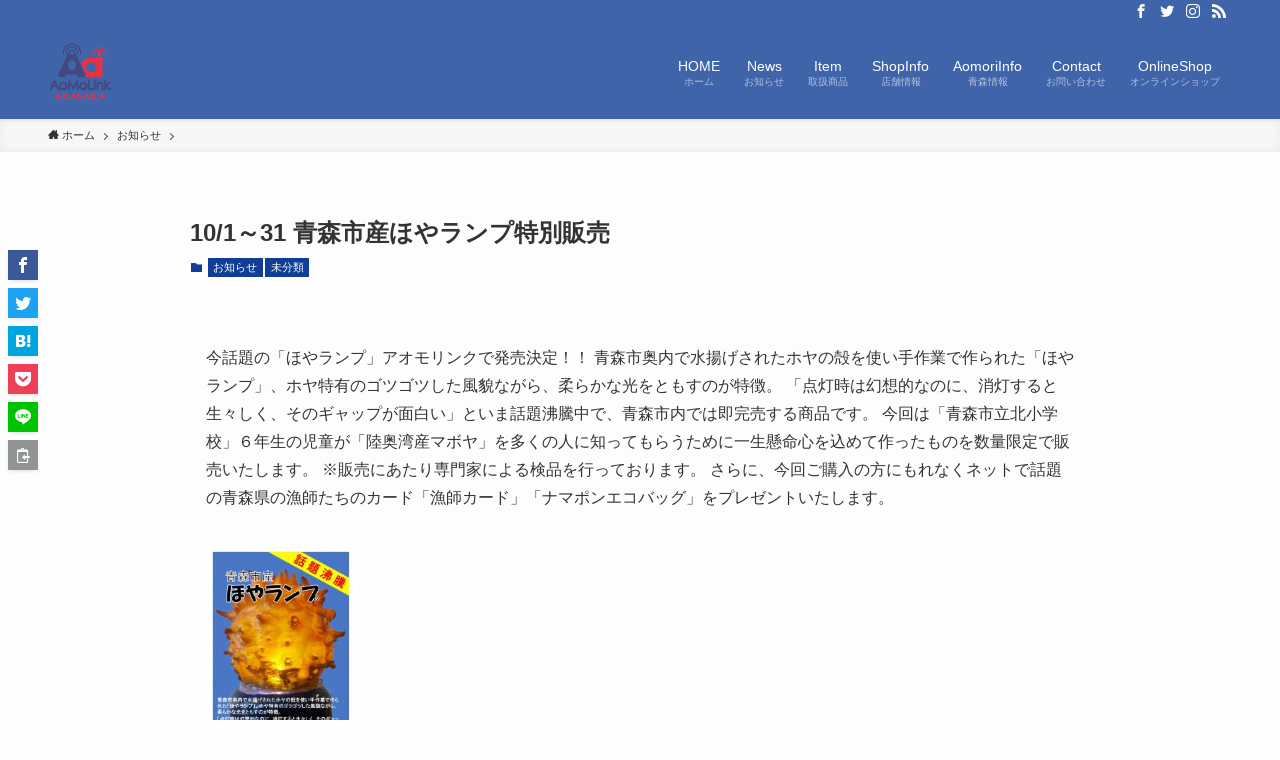

--- FILE ---
content_type: text/html; charset=UTF-8
request_url: https://aomolinkakasaka.com/2020/10/01/%E6%9C%AA%E5%88%86%E9%A1%9E/10-1%EF%BD%9E31-%E9%9D%92%E6%A3%AE%E5%B8%82%E7%94%A3%E3%81%BB%E3%82%84%E3%83%A9%E3%83%B3%E3%83%97%E7%89%B9%E5%88%A5%E8%B2%A9%E5%A3%B2
body_size: 121926
content:
<!DOCTYPE html>
<html dir="ltr" lang="ja" prefix="og: https://ogp.me/ns#" data-loaded="false" data-scrolled="false" data-spmenu="closed">
<head>
<meta charset="utf-8">
<meta name="format-detection" content="telephone=no">
<meta http-equiv="X-UA-Compatible" content="IE=edge">
<meta name="viewport" content="width=device-width, viewport-fit=cover">
<title>10/1～31 青森市産ほやランプ特別販売 | AoMoLink～赤坂～</title>

		<!-- All in One SEO 4.9.3 - aioseo.com -->
	<meta name="robots" content="max-image-preview:large" />
	<meta name="author" content="user_aomolink"/>
	<link rel="canonical" href="https://aomolinkakasaka.com/2020/10/01/%e6%9c%aa%e5%88%86%e9%a1%9e/10-1%ef%bd%9e31-%e9%9d%92%e6%a3%ae%e5%b8%82%e7%94%a3%e3%81%bb%e3%82%84%e3%83%a9%e3%83%b3%e3%83%97%e7%89%b9%e5%88%a5%e8%b2%a9%e5%a3%b2" />
	<meta name="generator" content="All in One SEO (AIOSEO) 4.9.3" />
		<meta property="og:locale" content="ja_JP" />
		<meta property="og:site_name" content="AoMoLink赤坂" />
		<meta property="og:type" content="article" />
		<meta property="og:title" content="10/1～31 青森市産ほやランプ特別販売 | AoMoLink～赤坂～" />
		<meta property="og:url" content="https://aomolinkakasaka.com/2020/10/01/%e6%9c%aa%e5%88%86%e9%a1%9e/10-1%ef%bd%9e31-%e9%9d%92%e6%a3%ae%e5%b8%82%e7%94%a3%e3%81%bb%e3%82%84%e3%83%a9%e3%83%b3%e3%83%97%e7%89%b9%e5%88%a5%e8%b2%a9%e5%a3%b2" />
		<meta property="fb:admins" content="1266378253376737" />
		<meta property="og:image" content="https://aomolinkakasaka.com/wp/wp-content/uploads/2020/10/9bf075379dd0baf0f06006250646bcdf.jpg" />
		<meta property="og:image:secure_url" content="https://aomolinkakasaka.com/wp/wp-content/uploads/2020/10/9bf075379dd0baf0f06006250646bcdf.jpg" />
		<meta property="og:image:width" content="1241" />
		<meta property="og:image:height" content="1755" />
		<meta property="article:published_time" content="2020-10-01T05:57:39+00:00" />
		<meta property="article:modified_time" content="2023-08-15T05:23:39+00:00" />
		<meta property="article:publisher" content="https://www.facebook.com/aomolinkakasaka/" />
		<meta name="twitter:card" content="summary" />
		<meta name="twitter:title" content="10/1～31 青森市産ほやランプ特別販売 | AoMoLink～赤坂～" />
		<meta name="twitter:image" content="https://aomolinkakasaka.com/wp/wp-content/uploads/2020/10/9bf075379dd0baf0f06006250646bcdf.jpg" />
		<script type="application/ld+json" class="aioseo-schema">
			{"@context":"https:\/\/schema.org","@graph":[{"@type":"Article","@id":"https:\/\/aomolinkakasaka.com\/2020\/10\/01\/%e6%9c%aa%e5%88%86%e9%a1%9e\/10-1%ef%bd%9e31-%e9%9d%92%e6%a3%ae%e5%b8%82%e7%94%a3%e3%81%bb%e3%82%84%e3%83%a9%e3%83%b3%e3%83%97%e7%89%b9%e5%88%a5%e8%b2%a9%e5%a3%b2#article","name":"10\/1\uff5e31 \u9752\u68ee\u5e02\u7523\u307b\u3084\u30e9\u30f3\u30d7\u7279\u5225\u8ca9\u58f2 | AoMoLink\uff5e\u8d64\u5742\uff5e","headline":"10\/1\uff5e31 \u9752\u68ee\u5e02\u7523\u307b\u3084\u30e9\u30f3\u30d7\u7279\u5225\u8ca9\u58f2","author":{"@id":"https:\/\/aomolinkakasaka.com\/author\/user_aomolink#author"},"publisher":{"@id":"https:\/\/aomolinkakasaka.com\/#organization"},"image":{"@type":"ImageObject","url":"https:\/\/aomolinkakasaka.com\/wp\/wp-content\/uploads\/2020\/10\/9bf075379dd0baf0f06006250646bcdf.jpg","width":1241,"height":1755},"datePublished":"2020-10-01T14:57:39+09:00","dateModified":"2023-08-15T14:23:39+09:00","inLanguage":"ja","mainEntityOfPage":{"@id":"https:\/\/aomolinkakasaka.com\/2020\/10\/01\/%e6%9c%aa%e5%88%86%e9%a1%9e\/10-1%ef%bd%9e31-%e9%9d%92%e6%a3%ae%e5%b8%82%e7%94%a3%e3%81%bb%e3%82%84%e3%83%a9%e3%83%b3%e3%83%97%e7%89%b9%e5%88%a5%e8%b2%a9%e5%a3%b2#webpage"},"isPartOf":{"@id":"https:\/\/aomolinkakasaka.com\/2020\/10\/01\/%e6%9c%aa%e5%88%86%e9%a1%9e\/10-1%ef%bd%9e31-%e9%9d%92%e6%a3%ae%e5%b8%82%e7%94%a3%e3%81%bb%e3%82%84%e3%83%a9%e3%83%b3%e3%83%97%e7%89%b9%e5%88%a5%e8%b2%a9%e5%a3%b2#webpage"},"articleSection":"\u304a\u77e5\u3089\u305b, \u672a\u5206\u985e"},{"@type":"BreadcrumbList","@id":"https:\/\/aomolinkakasaka.com\/2020\/10\/01\/%e6%9c%aa%e5%88%86%e9%a1%9e\/10-1%ef%bd%9e31-%e9%9d%92%e6%a3%ae%e5%b8%82%e7%94%a3%e3%81%bb%e3%82%84%e3%83%a9%e3%83%b3%e3%83%97%e7%89%b9%e5%88%a5%e8%b2%a9%e5%a3%b2#breadcrumblist","itemListElement":[{"@type":"ListItem","@id":"https:\/\/aomolinkakasaka.com#listItem","position":1,"name":"Home","item":"https:\/\/aomolinkakasaka.com","nextItem":{"@type":"ListItem","@id":"https:\/\/aomolinkakasaka.com\/category\/%e6%9c%aa%e5%88%86%e9%a1%9e#listItem","name":"\u672a\u5206\u985e"}},{"@type":"ListItem","@id":"https:\/\/aomolinkakasaka.com\/category\/%e6%9c%aa%e5%88%86%e9%a1%9e#listItem","position":2,"name":"\u672a\u5206\u985e","item":"https:\/\/aomolinkakasaka.com\/category\/%e6%9c%aa%e5%88%86%e9%a1%9e","nextItem":{"@type":"ListItem","@id":"https:\/\/aomolinkakasaka.com\/2020\/10\/01\/%e6%9c%aa%e5%88%86%e9%a1%9e\/10-1%ef%bd%9e31-%e9%9d%92%e6%a3%ae%e5%b8%82%e7%94%a3%e3%81%bb%e3%82%84%e3%83%a9%e3%83%b3%e3%83%97%e7%89%b9%e5%88%a5%e8%b2%a9%e5%a3%b2#listItem","name":"10\/1\uff5e31 \u9752\u68ee\u5e02\u7523\u307b\u3084\u30e9\u30f3\u30d7\u7279\u5225\u8ca9\u58f2"},"previousItem":{"@type":"ListItem","@id":"https:\/\/aomolinkakasaka.com#listItem","name":"Home"}},{"@type":"ListItem","@id":"https:\/\/aomolinkakasaka.com\/2020\/10\/01\/%e6%9c%aa%e5%88%86%e9%a1%9e\/10-1%ef%bd%9e31-%e9%9d%92%e6%a3%ae%e5%b8%82%e7%94%a3%e3%81%bb%e3%82%84%e3%83%a9%e3%83%b3%e3%83%97%e7%89%b9%e5%88%a5%e8%b2%a9%e5%a3%b2#listItem","position":3,"name":"10\/1\uff5e31 \u9752\u68ee\u5e02\u7523\u307b\u3084\u30e9\u30f3\u30d7\u7279\u5225\u8ca9\u58f2","previousItem":{"@type":"ListItem","@id":"https:\/\/aomolinkakasaka.com\/category\/%e6%9c%aa%e5%88%86%e9%a1%9e#listItem","name":"\u672a\u5206\u985e"}}]},{"@type":"Organization","@id":"https:\/\/aomolinkakasaka.com\/#organization","name":"\u30a2\u30aa\u30e2\u30ea\u30f3\u30af\u8d64\u5742","description":"\u3042\u304a\u3082\u308a\u5730\u57df\u30d3\u30b8\u30cd\u30b9\u4ea4\u6d41\u30bb\u30f3\u30bf\u30fc","url":"https:\/\/aomolinkakasaka.com\/"},{"@type":"Person","@id":"https:\/\/aomolinkakasaka.com\/author\/user_aomolink#author","url":"https:\/\/aomolinkakasaka.com\/author\/user_aomolink","name":"user_aomolink","image":{"@type":"ImageObject","@id":"https:\/\/aomolinkakasaka.com\/2020\/10\/01\/%e6%9c%aa%e5%88%86%e9%a1%9e\/10-1%ef%bd%9e31-%e9%9d%92%e6%a3%ae%e5%b8%82%e7%94%a3%e3%81%bb%e3%82%84%e3%83%a9%e3%83%b3%e3%83%97%e7%89%b9%e5%88%a5%e8%b2%a9%e5%a3%b2#authorImage","url":"https:\/\/secure.gravatar.com\/avatar\/6941a27d49f888e72b36f85ac4d91f091a23e69b2f2f3191dc5c8200e58a9559?s=96&d=mm&r=g","width":96,"height":96,"caption":"user_aomolink"}},{"@type":"WebPage","@id":"https:\/\/aomolinkakasaka.com\/2020\/10\/01\/%e6%9c%aa%e5%88%86%e9%a1%9e\/10-1%ef%bd%9e31-%e9%9d%92%e6%a3%ae%e5%b8%82%e7%94%a3%e3%81%bb%e3%82%84%e3%83%a9%e3%83%b3%e3%83%97%e7%89%b9%e5%88%a5%e8%b2%a9%e5%a3%b2#webpage","url":"https:\/\/aomolinkakasaka.com\/2020\/10\/01\/%e6%9c%aa%e5%88%86%e9%a1%9e\/10-1%ef%bd%9e31-%e9%9d%92%e6%a3%ae%e5%b8%82%e7%94%a3%e3%81%bb%e3%82%84%e3%83%a9%e3%83%b3%e3%83%97%e7%89%b9%e5%88%a5%e8%b2%a9%e5%a3%b2","name":"10\/1\uff5e31 \u9752\u68ee\u5e02\u7523\u307b\u3084\u30e9\u30f3\u30d7\u7279\u5225\u8ca9\u58f2 | AoMoLink\uff5e\u8d64\u5742\uff5e","inLanguage":"ja","isPartOf":{"@id":"https:\/\/aomolinkakasaka.com\/#website"},"breadcrumb":{"@id":"https:\/\/aomolinkakasaka.com\/2020\/10\/01\/%e6%9c%aa%e5%88%86%e9%a1%9e\/10-1%ef%bd%9e31-%e9%9d%92%e6%a3%ae%e5%b8%82%e7%94%a3%e3%81%bb%e3%82%84%e3%83%a9%e3%83%b3%e3%83%97%e7%89%b9%e5%88%a5%e8%b2%a9%e5%a3%b2#breadcrumblist"},"author":{"@id":"https:\/\/aomolinkakasaka.com\/author\/user_aomolink#author"},"creator":{"@id":"https:\/\/aomolinkakasaka.com\/author\/user_aomolink#author"},"image":{"@type":"ImageObject","url":"https:\/\/aomolinkakasaka.com\/wp\/wp-content\/uploads\/2020\/10\/9bf075379dd0baf0f06006250646bcdf.jpg","@id":"https:\/\/aomolinkakasaka.com\/2020\/10\/01\/%e6%9c%aa%e5%88%86%e9%a1%9e\/10-1%ef%bd%9e31-%e9%9d%92%e6%a3%ae%e5%b8%82%e7%94%a3%e3%81%bb%e3%82%84%e3%83%a9%e3%83%b3%e3%83%97%e7%89%b9%e5%88%a5%e8%b2%a9%e5%a3%b2\/#mainImage","width":1241,"height":1755},"primaryImageOfPage":{"@id":"https:\/\/aomolinkakasaka.com\/2020\/10\/01\/%e6%9c%aa%e5%88%86%e9%a1%9e\/10-1%ef%bd%9e31-%e9%9d%92%e6%a3%ae%e5%b8%82%e7%94%a3%e3%81%bb%e3%82%84%e3%83%a9%e3%83%b3%e3%83%97%e7%89%b9%e5%88%a5%e8%b2%a9%e5%a3%b2#mainImage"},"datePublished":"2020-10-01T14:57:39+09:00","dateModified":"2023-08-15T14:23:39+09:00"},{"@type":"WebSite","@id":"https:\/\/aomolinkakasaka.com\/#website","url":"https:\/\/aomolinkakasaka.com\/","name":"AoMoLink\uff5e\u8d64\u5742\uff5e","description":"\u3042\u304a\u3082\u308a\u5730\u57df\u30d3\u30b8\u30cd\u30b9\u4ea4\u6d41\u30bb\u30f3\u30bf\u30fc","inLanguage":"ja","publisher":{"@id":"https:\/\/aomolinkakasaka.com\/#organization"}}]}
		</script>
		<!-- All in One SEO -->

<link rel='dns-prefetch' href='//www.googletagmanager.com' />
<link rel="alternate" type="application/rss+xml" title="AoMoLink～赤坂～ &raquo; フィード" href="https://aomolinkakasaka.com/feed" />
<link rel="alternate" type="application/rss+xml" title="AoMoLink～赤坂～ &raquo; コメントフィード" href="https://aomolinkakasaka.com/comments/feed" />
<link rel="alternate" type="text/calendar" title="AoMoLink～赤坂～ &raquo; iCal フィード" href="https://aomolinkakasaka.com/events/?ical=1" />
<link rel="alternate" type="application/rss+xml" title="AoMoLink～赤坂～ &raquo; 10/1～31 青森市産ほやランプ特別販売 のコメントのフィード" href="https://aomolinkakasaka.com/2020/10/01/%e6%9c%aa%e5%88%86%e9%a1%9e/10-1%ef%bd%9e31-%e9%9d%92%e6%a3%ae%e5%b8%82%e7%94%a3%e3%81%bb%e3%82%84%e3%83%a9%e3%83%b3%e3%83%97%e7%89%b9%e5%88%a5%e8%b2%a9%e5%a3%b2/feed" />
<style id='wp-img-auto-sizes-contain-inline-css' type='text/css'>
img:is([sizes=auto i],[sizes^="auto," i]){contain-intrinsic-size:3000px 1500px}
/*# sourceURL=wp-img-auto-sizes-contain-inline-css */
</style>
<link rel='stylesheet' id='sbi_styles-css' href='https://aomolinkakasaka.com/wp/wp-content/plugins/instagram-feed/css/sbi-styles.min.css?ver=6.10.0' type='text/css' media='all' />
<link rel='stylesheet' id='wp-block-library-css' href='https://aomolinkakasaka.com/wp/wp-includes/css/dist/block-library/style.min.css?ver=6.9' type='text/css' media='all' />
<style id='wp-block-cover-inline-css' type='text/css'>
.wp-block-cover,.wp-block-cover-image{align-items:center;background-position:50%;box-sizing:border-box;display:flex;justify-content:center;min-height:430px;overflow:hidden;overflow:clip;padding:1em;position:relative}.wp-block-cover .has-background-dim:not([class*=-background-color]),.wp-block-cover-image .has-background-dim:not([class*=-background-color]),.wp-block-cover-image.has-background-dim:not([class*=-background-color]),.wp-block-cover.has-background-dim:not([class*=-background-color]){background-color:#000}.wp-block-cover .has-background-dim.has-background-gradient,.wp-block-cover-image .has-background-dim.has-background-gradient{background-color:initial}.wp-block-cover-image.has-background-dim:before,.wp-block-cover.has-background-dim:before{background-color:inherit;content:""}.wp-block-cover .wp-block-cover__background,.wp-block-cover .wp-block-cover__gradient-background,.wp-block-cover-image .wp-block-cover__background,.wp-block-cover-image .wp-block-cover__gradient-background,.wp-block-cover-image.has-background-dim:not(.has-background-gradient):before,.wp-block-cover.has-background-dim:not(.has-background-gradient):before{bottom:0;left:0;opacity:.5;position:absolute;right:0;top:0}.wp-block-cover-image.has-background-dim.has-background-dim-10 .wp-block-cover__background,.wp-block-cover-image.has-background-dim.has-background-dim-10 .wp-block-cover__gradient-background,.wp-block-cover-image.has-background-dim.has-background-dim-10:not(.has-background-gradient):before,.wp-block-cover.has-background-dim.has-background-dim-10 .wp-block-cover__background,.wp-block-cover.has-background-dim.has-background-dim-10 .wp-block-cover__gradient-background,.wp-block-cover.has-background-dim.has-background-dim-10:not(.has-background-gradient):before{opacity:.1}.wp-block-cover-image.has-background-dim.has-background-dim-20 .wp-block-cover__background,.wp-block-cover-image.has-background-dim.has-background-dim-20 .wp-block-cover__gradient-background,.wp-block-cover-image.has-background-dim.has-background-dim-20:not(.has-background-gradient):before,.wp-block-cover.has-background-dim.has-background-dim-20 .wp-block-cover__background,.wp-block-cover.has-background-dim.has-background-dim-20 .wp-block-cover__gradient-background,.wp-block-cover.has-background-dim.has-background-dim-20:not(.has-background-gradient):before{opacity:.2}.wp-block-cover-image.has-background-dim.has-background-dim-30 .wp-block-cover__background,.wp-block-cover-image.has-background-dim.has-background-dim-30 .wp-block-cover__gradient-background,.wp-block-cover-image.has-background-dim.has-background-dim-30:not(.has-background-gradient):before,.wp-block-cover.has-background-dim.has-background-dim-30 .wp-block-cover__background,.wp-block-cover.has-background-dim.has-background-dim-30 .wp-block-cover__gradient-background,.wp-block-cover.has-background-dim.has-background-dim-30:not(.has-background-gradient):before{opacity:.3}.wp-block-cover-image.has-background-dim.has-background-dim-40 .wp-block-cover__background,.wp-block-cover-image.has-background-dim.has-background-dim-40 .wp-block-cover__gradient-background,.wp-block-cover-image.has-background-dim.has-background-dim-40:not(.has-background-gradient):before,.wp-block-cover.has-background-dim.has-background-dim-40 .wp-block-cover__background,.wp-block-cover.has-background-dim.has-background-dim-40 .wp-block-cover__gradient-background,.wp-block-cover.has-background-dim.has-background-dim-40:not(.has-background-gradient):before{opacity:.4}.wp-block-cover-image.has-background-dim.has-background-dim-50 .wp-block-cover__background,.wp-block-cover-image.has-background-dim.has-background-dim-50 .wp-block-cover__gradient-background,.wp-block-cover-image.has-background-dim.has-background-dim-50:not(.has-background-gradient):before,.wp-block-cover.has-background-dim.has-background-dim-50 .wp-block-cover__background,.wp-block-cover.has-background-dim.has-background-dim-50 .wp-block-cover__gradient-background,.wp-block-cover.has-background-dim.has-background-dim-50:not(.has-background-gradient):before{opacity:.5}.wp-block-cover-image.has-background-dim.has-background-dim-60 .wp-block-cover__background,.wp-block-cover-image.has-background-dim.has-background-dim-60 .wp-block-cover__gradient-background,.wp-block-cover-image.has-background-dim.has-background-dim-60:not(.has-background-gradient):before,.wp-block-cover.has-background-dim.has-background-dim-60 .wp-block-cover__background,.wp-block-cover.has-background-dim.has-background-dim-60 .wp-block-cover__gradient-background,.wp-block-cover.has-background-dim.has-background-dim-60:not(.has-background-gradient):before{opacity:.6}.wp-block-cover-image.has-background-dim.has-background-dim-70 .wp-block-cover__background,.wp-block-cover-image.has-background-dim.has-background-dim-70 .wp-block-cover__gradient-background,.wp-block-cover-image.has-background-dim.has-background-dim-70:not(.has-background-gradient):before,.wp-block-cover.has-background-dim.has-background-dim-70 .wp-block-cover__background,.wp-block-cover.has-background-dim.has-background-dim-70 .wp-block-cover__gradient-background,.wp-block-cover.has-background-dim.has-background-dim-70:not(.has-background-gradient):before{opacity:.7}.wp-block-cover-image.has-background-dim.has-background-dim-80 .wp-block-cover__background,.wp-block-cover-image.has-background-dim.has-background-dim-80 .wp-block-cover__gradient-background,.wp-block-cover-image.has-background-dim.has-background-dim-80:not(.has-background-gradient):before,.wp-block-cover.has-background-dim.has-background-dim-80 .wp-block-cover__background,.wp-block-cover.has-background-dim.has-background-dim-80 .wp-block-cover__gradient-background,.wp-block-cover.has-background-dim.has-background-dim-80:not(.has-background-gradient):before{opacity:.8}.wp-block-cover-image.has-background-dim.has-background-dim-90 .wp-block-cover__background,.wp-block-cover-image.has-background-dim.has-background-dim-90 .wp-block-cover__gradient-background,.wp-block-cover-image.has-background-dim.has-background-dim-90:not(.has-background-gradient):before,.wp-block-cover.has-background-dim.has-background-dim-90 .wp-block-cover__background,.wp-block-cover.has-background-dim.has-background-dim-90 .wp-block-cover__gradient-background,.wp-block-cover.has-background-dim.has-background-dim-90:not(.has-background-gradient):before{opacity:.9}.wp-block-cover-image.has-background-dim.has-background-dim-100 .wp-block-cover__background,.wp-block-cover-image.has-background-dim.has-background-dim-100 .wp-block-cover__gradient-background,.wp-block-cover-image.has-background-dim.has-background-dim-100:not(.has-background-gradient):before,.wp-block-cover.has-background-dim.has-background-dim-100 .wp-block-cover__background,.wp-block-cover.has-background-dim.has-background-dim-100 .wp-block-cover__gradient-background,.wp-block-cover.has-background-dim.has-background-dim-100:not(.has-background-gradient):before{opacity:1}.wp-block-cover .wp-block-cover__background.has-background-dim.has-background-dim-0,.wp-block-cover .wp-block-cover__gradient-background.has-background-dim.has-background-dim-0,.wp-block-cover-image .wp-block-cover__background.has-background-dim.has-background-dim-0,.wp-block-cover-image .wp-block-cover__gradient-background.has-background-dim.has-background-dim-0{opacity:0}.wp-block-cover .wp-block-cover__background.has-background-dim.has-background-dim-10,.wp-block-cover .wp-block-cover__gradient-background.has-background-dim.has-background-dim-10,.wp-block-cover-image .wp-block-cover__background.has-background-dim.has-background-dim-10,.wp-block-cover-image .wp-block-cover__gradient-background.has-background-dim.has-background-dim-10{opacity:.1}.wp-block-cover .wp-block-cover__background.has-background-dim.has-background-dim-20,.wp-block-cover .wp-block-cover__gradient-background.has-background-dim.has-background-dim-20,.wp-block-cover-image .wp-block-cover__background.has-background-dim.has-background-dim-20,.wp-block-cover-image .wp-block-cover__gradient-background.has-background-dim.has-background-dim-20{opacity:.2}.wp-block-cover .wp-block-cover__background.has-background-dim.has-background-dim-30,.wp-block-cover .wp-block-cover__gradient-background.has-background-dim.has-background-dim-30,.wp-block-cover-image .wp-block-cover__background.has-background-dim.has-background-dim-30,.wp-block-cover-image .wp-block-cover__gradient-background.has-background-dim.has-background-dim-30{opacity:.3}.wp-block-cover .wp-block-cover__background.has-background-dim.has-background-dim-40,.wp-block-cover .wp-block-cover__gradient-background.has-background-dim.has-background-dim-40,.wp-block-cover-image .wp-block-cover__background.has-background-dim.has-background-dim-40,.wp-block-cover-image .wp-block-cover__gradient-background.has-background-dim.has-background-dim-40{opacity:.4}.wp-block-cover .wp-block-cover__background.has-background-dim.has-background-dim-50,.wp-block-cover .wp-block-cover__gradient-background.has-background-dim.has-background-dim-50,.wp-block-cover-image .wp-block-cover__background.has-background-dim.has-background-dim-50,.wp-block-cover-image .wp-block-cover__gradient-background.has-background-dim.has-background-dim-50{opacity:.5}.wp-block-cover .wp-block-cover__background.has-background-dim.has-background-dim-60,.wp-block-cover .wp-block-cover__gradient-background.has-background-dim.has-background-dim-60,.wp-block-cover-image .wp-block-cover__background.has-background-dim.has-background-dim-60,.wp-block-cover-image .wp-block-cover__gradient-background.has-background-dim.has-background-dim-60{opacity:.6}.wp-block-cover .wp-block-cover__background.has-background-dim.has-background-dim-70,.wp-block-cover .wp-block-cover__gradient-background.has-background-dim.has-background-dim-70,.wp-block-cover-image .wp-block-cover__background.has-background-dim.has-background-dim-70,.wp-block-cover-image .wp-block-cover__gradient-background.has-background-dim.has-background-dim-70{opacity:.7}.wp-block-cover .wp-block-cover__background.has-background-dim.has-background-dim-80,.wp-block-cover .wp-block-cover__gradient-background.has-background-dim.has-background-dim-80,.wp-block-cover-image .wp-block-cover__background.has-background-dim.has-background-dim-80,.wp-block-cover-image .wp-block-cover__gradient-background.has-background-dim.has-background-dim-80{opacity:.8}.wp-block-cover .wp-block-cover__background.has-background-dim.has-background-dim-90,.wp-block-cover .wp-block-cover__gradient-background.has-background-dim.has-background-dim-90,.wp-block-cover-image .wp-block-cover__background.has-background-dim.has-background-dim-90,.wp-block-cover-image .wp-block-cover__gradient-background.has-background-dim.has-background-dim-90{opacity:.9}.wp-block-cover .wp-block-cover__background.has-background-dim.has-background-dim-100,.wp-block-cover .wp-block-cover__gradient-background.has-background-dim.has-background-dim-100,.wp-block-cover-image .wp-block-cover__background.has-background-dim.has-background-dim-100,.wp-block-cover-image .wp-block-cover__gradient-background.has-background-dim.has-background-dim-100{opacity:1}.wp-block-cover-image.alignleft,.wp-block-cover-image.alignright,.wp-block-cover.alignleft,.wp-block-cover.alignright{max-width:420px;width:100%}.wp-block-cover-image.aligncenter,.wp-block-cover-image.alignleft,.wp-block-cover-image.alignright,.wp-block-cover.aligncenter,.wp-block-cover.alignleft,.wp-block-cover.alignright{display:flex}.wp-block-cover .wp-block-cover__inner-container,.wp-block-cover-image .wp-block-cover__inner-container{color:inherit;position:relative;width:100%}.wp-block-cover-image.is-position-top-left,.wp-block-cover.is-position-top-left{align-items:flex-start;justify-content:flex-start}.wp-block-cover-image.is-position-top-center,.wp-block-cover.is-position-top-center{align-items:flex-start;justify-content:center}.wp-block-cover-image.is-position-top-right,.wp-block-cover.is-position-top-right{align-items:flex-start;justify-content:flex-end}.wp-block-cover-image.is-position-center-left,.wp-block-cover.is-position-center-left{align-items:center;justify-content:flex-start}.wp-block-cover-image.is-position-center-center,.wp-block-cover.is-position-center-center{align-items:center;justify-content:center}.wp-block-cover-image.is-position-center-right,.wp-block-cover.is-position-center-right{align-items:center;justify-content:flex-end}.wp-block-cover-image.is-position-bottom-left,.wp-block-cover.is-position-bottom-left{align-items:flex-end;justify-content:flex-start}.wp-block-cover-image.is-position-bottom-center,.wp-block-cover.is-position-bottom-center{align-items:flex-end;justify-content:center}.wp-block-cover-image.is-position-bottom-right,.wp-block-cover.is-position-bottom-right{align-items:flex-end;justify-content:flex-end}.wp-block-cover-image.has-custom-content-position.has-custom-content-position .wp-block-cover__inner-container,.wp-block-cover.has-custom-content-position.has-custom-content-position .wp-block-cover__inner-container{margin:0}.wp-block-cover-image.has-custom-content-position.has-custom-content-position.is-position-bottom-left .wp-block-cover__inner-container,.wp-block-cover-image.has-custom-content-position.has-custom-content-position.is-position-bottom-right .wp-block-cover__inner-container,.wp-block-cover-image.has-custom-content-position.has-custom-content-position.is-position-center-left .wp-block-cover__inner-container,.wp-block-cover-image.has-custom-content-position.has-custom-content-position.is-position-center-right .wp-block-cover__inner-container,.wp-block-cover-image.has-custom-content-position.has-custom-content-position.is-position-top-left .wp-block-cover__inner-container,.wp-block-cover-image.has-custom-content-position.has-custom-content-position.is-position-top-right .wp-block-cover__inner-container,.wp-block-cover.has-custom-content-position.has-custom-content-position.is-position-bottom-left .wp-block-cover__inner-container,.wp-block-cover.has-custom-content-position.has-custom-content-position.is-position-bottom-right .wp-block-cover__inner-container,.wp-block-cover.has-custom-content-position.has-custom-content-position.is-position-center-left .wp-block-cover__inner-container,.wp-block-cover.has-custom-content-position.has-custom-content-position.is-position-center-right .wp-block-cover__inner-container,.wp-block-cover.has-custom-content-position.has-custom-content-position.is-position-top-left .wp-block-cover__inner-container,.wp-block-cover.has-custom-content-position.has-custom-content-position.is-position-top-right .wp-block-cover__inner-container{margin:0;width:auto}.wp-block-cover .wp-block-cover__image-background,.wp-block-cover video.wp-block-cover__video-background,.wp-block-cover-image .wp-block-cover__image-background,.wp-block-cover-image video.wp-block-cover__video-background{border:none;bottom:0;box-shadow:none;height:100%;left:0;margin:0;max-height:none;max-width:none;object-fit:cover;outline:none;padding:0;position:absolute;right:0;top:0;width:100%}.wp-block-cover-image.has-parallax,.wp-block-cover.has-parallax,.wp-block-cover__image-background.has-parallax,video.wp-block-cover__video-background.has-parallax{background-attachment:fixed;background-repeat:no-repeat;background-size:cover}@supports (-webkit-touch-callout:inherit){.wp-block-cover-image.has-parallax,.wp-block-cover.has-parallax,.wp-block-cover__image-background.has-parallax,video.wp-block-cover__video-background.has-parallax{background-attachment:scroll}}@media (prefers-reduced-motion:reduce){.wp-block-cover-image.has-parallax,.wp-block-cover.has-parallax,.wp-block-cover__image-background.has-parallax,video.wp-block-cover__video-background.has-parallax{background-attachment:scroll}}.wp-block-cover-image.is-repeated,.wp-block-cover.is-repeated,.wp-block-cover__image-background.is-repeated,video.wp-block-cover__video-background.is-repeated{background-repeat:repeat;background-size:auto}.wp-block-cover-image-text,.wp-block-cover-image-text a,.wp-block-cover-image-text a:active,.wp-block-cover-image-text a:focus,.wp-block-cover-image-text a:hover,.wp-block-cover-text,.wp-block-cover-text a,.wp-block-cover-text a:active,.wp-block-cover-text a:focus,.wp-block-cover-text a:hover,section.wp-block-cover-image h2,section.wp-block-cover-image h2 a,section.wp-block-cover-image h2 a:active,section.wp-block-cover-image h2 a:focus,section.wp-block-cover-image h2 a:hover{color:#fff}.wp-block-cover-image .wp-block-cover.has-left-content{justify-content:flex-start}.wp-block-cover-image .wp-block-cover.has-right-content{justify-content:flex-end}.wp-block-cover-image.has-left-content .wp-block-cover-image-text,.wp-block-cover.has-left-content .wp-block-cover-text,section.wp-block-cover-image.has-left-content>h2{margin-left:0;text-align:left}.wp-block-cover-image.has-right-content .wp-block-cover-image-text,.wp-block-cover.has-right-content .wp-block-cover-text,section.wp-block-cover-image.has-right-content>h2{margin-right:0;text-align:right}.wp-block-cover .wp-block-cover-text,.wp-block-cover-image .wp-block-cover-image-text,section.wp-block-cover-image>h2{font-size:2em;line-height:1.25;margin-bottom:0;max-width:840px;padding:.44em;text-align:center;z-index:1}:where(.wp-block-cover-image:not(.has-text-color)),:where(.wp-block-cover:not(.has-text-color)){color:#fff}:where(.wp-block-cover-image.is-light:not(.has-text-color)),:where(.wp-block-cover.is-light:not(.has-text-color)){color:#000}:root :where(.wp-block-cover h1:not(.has-text-color)),:root :where(.wp-block-cover h2:not(.has-text-color)),:root :where(.wp-block-cover h3:not(.has-text-color)),:root :where(.wp-block-cover h4:not(.has-text-color)),:root :where(.wp-block-cover h5:not(.has-text-color)),:root :where(.wp-block-cover h6:not(.has-text-color)),:root :where(.wp-block-cover p:not(.has-text-color)){color:inherit}body:not(.editor-styles-wrapper) .wp-block-cover:not(.wp-block-cover:has(.wp-block-cover__background+.wp-block-cover__inner-container)) .wp-block-cover__image-background,body:not(.editor-styles-wrapper) .wp-block-cover:not(.wp-block-cover:has(.wp-block-cover__background+.wp-block-cover__inner-container)) .wp-block-cover__video-background{z-index:0}body:not(.editor-styles-wrapper) .wp-block-cover:not(.wp-block-cover:has(.wp-block-cover__background+.wp-block-cover__inner-container)) .wp-block-cover__background,body:not(.editor-styles-wrapper) .wp-block-cover:not(.wp-block-cover:has(.wp-block-cover__background+.wp-block-cover__inner-container)) .wp-block-cover__gradient-background,body:not(.editor-styles-wrapper) .wp-block-cover:not(.wp-block-cover:has(.wp-block-cover__background+.wp-block-cover__inner-container)) .wp-block-cover__inner-container,body:not(.editor-styles-wrapper) .wp-block-cover:not(.wp-block-cover:has(.wp-block-cover__background+.wp-block-cover__inner-container)).has-background-dim:not(.has-background-gradient):before{z-index:1}.has-modal-open body:not(.editor-styles-wrapper) .wp-block-cover:not(.wp-block-cover:has(.wp-block-cover__background+.wp-block-cover__inner-container)) .wp-block-cover__inner-container{z-index:auto}
/*# sourceURL=https://aomolinkakasaka.com/wp/wp-includes/blocks/cover/style.min.css */
</style>
<style id='wp-block-heading-inline-css' type='text/css'>
h1:where(.wp-block-heading).has-background,h2:where(.wp-block-heading).has-background,h3:where(.wp-block-heading).has-background,h4:where(.wp-block-heading).has-background,h5:where(.wp-block-heading).has-background,h6:where(.wp-block-heading).has-background{padding:1.25em 2.375em}h1.has-text-align-left[style*=writing-mode]:where([style*=vertical-lr]),h1.has-text-align-right[style*=writing-mode]:where([style*=vertical-rl]),h2.has-text-align-left[style*=writing-mode]:where([style*=vertical-lr]),h2.has-text-align-right[style*=writing-mode]:where([style*=vertical-rl]),h3.has-text-align-left[style*=writing-mode]:where([style*=vertical-lr]),h3.has-text-align-right[style*=writing-mode]:where([style*=vertical-rl]),h4.has-text-align-left[style*=writing-mode]:where([style*=vertical-lr]),h4.has-text-align-right[style*=writing-mode]:where([style*=vertical-rl]),h5.has-text-align-left[style*=writing-mode]:where([style*=vertical-lr]),h5.has-text-align-right[style*=writing-mode]:where([style*=vertical-rl]),h6.has-text-align-left[style*=writing-mode]:where([style*=vertical-lr]),h6.has-text-align-right[style*=writing-mode]:where([style*=vertical-rl]){rotate:180deg}
/*# sourceURL=https://aomolinkakasaka.com/wp/wp-includes/blocks/heading/style.min.css */
</style>
<style id='wp-block-image-inline-css' type='text/css'>
.wp-block-image>a,.wp-block-image>figure>a{display:inline-block}.wp-block-image img{box-sizing:border-box;height:auto;max-width:100%;vertical-align:bottom}@media not (prefers-reduced-motion){.wp-block-image img.hide{visibility:hidden}.wp-block-image img.show{animation:show-content-image .4s}}.wp-block-image[style*=border-radius] img,.wp-block-image[style*=border-radius]>a{border-radius:inherit}.wp-block-image.has-custom-border img{box-sizing:border-box}.wp-block-image.aligncenter{text-align:center}.wp-block-image.alignfull>a,.wp-block-image.alignwide>a{width:100%}.wp-block-image.alignfull img,.wp-block-image.alignwide img{height:auto;width:100%}.wp-block-image .aligncenter,.wp-block-image .alignleft,.wp-block-image .alignright,.wp-block-image.aligncenter,.wp-block-image.alignleft,.wp-block-image.alignright{display:table}.wp-block-image .aligncenter>figcaption,.wp-block-image .alignleft>figcaption,.wp-block-image .alignright>figcaption,.wp-block-image.aligncenter>figcaption,.wp-block-image.alignleft>figcaption,.wp-block-image.alignright>figcaption{caption-side:bottom;display:table-caption}.wp-block-image .alignleft{float:left;margin:.5em 1em .5em 0}.wp-block-image .alignright{float:right;margin:.5em 0 .5em 1em}.wp-block-image .aligncenter{margin-left:auto;margin-right:auto}.wp-block-image :where(figcaption){margin-bottom:1em;margin-top:.5em}.wp-block-image.is-style-circle-mask img{border-radius:9999px}@supports ((-webkit-mask-image:none) or (mask-image:none)) or (-webkit-mask-image:none){.wp-block-image.is-style-circle-mask img{border-radius:0;-webkit-mask-image:url('data:image/svg+xml;utf8,<svg viewBox="0 0 100 100" xmlns="http://www.w3.org/2000/svg"><circle cx="50" cy="50" r="50"/></svg>');mask-image:url('data:image/svg+xml;utf8,<svg viewBox="0 0 100 100" xmlns="http://www.w3.org/2000/svg"><circle cx="50" cy="50" r="50"/></svg>');mask-mode:alpha;-webkit-mask-position:center;mask-position:center;-webkit-mask-repeat:no-repeat;mask-repeat:no-repeat;-webkit-mask-size:contain;mask-size:contain}}:root :where(.wp-block-image.is-style-rounded img,.wp-block-image .is-style-rounded img){border-radius:9999px}.wp-block-image figure{margin:0}.wp-lightbox-container{display:flex;flex-direction:column;position:relative}.wp-lightbox-container img{cursor:zoom-in}.wp-lightbox-container img:hover+button{opacity:1}.wp-lightbox-container button{align-items:center;backdrop-filter:blur(16px) saturate(180%);background-color:#5a5a5a40;border:none;border-radius:4px;cursor:zoom-in;display:flex;height:20px;justify-content:center;opacity:0;padding:0;position:absolute;right:16px;text-align:center;top:16px;width:20px;z-index:100}@media not (prefers-reduced-motion){.wp-lightbox-container button{transition:opacity .2s ease}}.wp-lightbox-container button:focus-visible{outline:3px auto #5a5a5a40;outline:3px auto -webkit-focus-ring-color;outline-offset:3px}.wp-lightbox-container button:hover{cursor:pointer;opacity:1}.wp-lightbox-container button:focus{opacity:1}.wp-lightbox-container button:focus,.wp-lightbox-container button:hover,.wp-lightbox-container button:not(:hover):not(:active):not(.has-background){background-color:#5a5a5a40;border:none}.wp-lightbox-overlay{box-sizing:border-box;cursor:zoom-out;height:100vh;left:0;overflow:hidden;position:fixed;top:0;visibility:hidden;width:100%;z-index:100000}.wp-lightbox-overlay .close-button{align-items:center;cursor:pointer;display:flex;justify-content:center;min-height:40px;min-width:40px;padding:0;position:absolute;right:calc(env(safe-area-inset-right) + 16px);top:calc(env(safe-area-inset-top) + 16px);z-index:5000000}.wp-lightbox-overlay .close-button:focus,.wp-lightbox-overlay .close-button:hover,.wp-lightbox-overlay .close-button:not(:hover):not(:active):not(.has-background){background:none;border:none}.wp-lightbox-overlay .lightbox-image-container{height:var(--wp--lightbox-container-height);left:50%;overflow:hidden;position:absolute;top:50%;transform:translate(-50%,-50%);transform-origin:top left;width:var(--wp--lightbox-container-width);z-index:9999999999}.wp-lightbox-overlay .wp-block-image{align-items:center;box-sizing:border-box;display:flex;height:100%;justify-content:center;margin:0;position:relative;transform-origin:0 0;width:100%;z-index:3000000}.wp-lightbox-overlay .wp-block-image img{height:var(--wp--lightbox-image-height);min-height:var(--wp--lightbox-image-height);min-width:var(--wp--lightbox-image-width);width:var(--wp--lightbox-image-width)}.wp-lightbox-overlay .wp-block-image figcaption{display:none}.wp-lightbox-overlay button{background:none;border:none}.wp-lightbox-overlay .scrim{background-color:#fff;height:100%;opacity:.9;position:absolute;width:100%;z-index:2000000}.wp-lightbox-overlay.active{visibility:visible}@media not (prefers-reduced-motion){.wp-lightbox-overlay.active{animation:turn-on-visibility .25s both}.wp-lightbox-overlay.active img{animation:turn-on-visibility .35s both}.wp-lightbox-overlay.show-closing-animation:not(.active){animation:turn-off-visibility .35s both}.wp-lightbox-overlay.show-closing-animation:not(.active) img{animation:turn-off-visibility .25s both}.wp-lightbox-overlay.zoom.active{animation:none;opacity:1;visibility:visible}.wp-lightbox-overlay.zoom.active .lightbox-image-container{animation:lightbox-zoom-in .4s}.wp-lightbox-overlay.zoom.active .lightbox-image-container img{animation:none}.wp-lightbox-overlay.zoom.active .scrim{animation:turn-on-visibility .4s forwards}.wp-lightbox-overlay.zoom.show-closing-animation:not(.active){animation:none}.wp-lightbox-overlay.zoom.show-closing-animation:not(.active) .lightbox-image-container{animation:lightbox-zoom-out .4s}.wp-lightbox-overlay.zoom.show-closing-animation:not(.active) .lightbox-image-container img{animation:none}.wp-lightbox-overlay.zoom.show-closing-animation:not(.active) .scrim{animation:turn-off-visibility .4s forwards}}@keyframes show-content-image{0%{visibility:hidden}99%{visibility:hidden}to{visibility:visible}}@keyframes turn-on-visibility{0%{opacity:0}to{opacity:1}}@keyframes turn-off-visibility{0%{opacity:1;visibility:visible}99%{opacity:0;visibility:visible}to{opacity:0;visibility:hidden}}@keyframes lightbox-zoom-in{0%{transform:translate(calc((-100vw + var(--wp--lightbox-scrollbar-width))/2 + var(--wp--lightbox-initial-left-position)),calc(-50vh + var(--wp--lightbox-initial-top-position))) scale(var(--wp--lightbox-scale))}to{transform:translate(-50%,-50%) scale(1)}}@keyframes lightbox-zoom-out{0%{transform:translate(-50%,-50%) scale(1);visibility:visible}99%{visibility:visible}to{transform:translate(calc((-100vw + var(--wp--lightbox-scrollbar-width))/2 + var(--wp--lightbox-initial-left-position)),calc(-50vh + var(--wp--lightbox-initial-top-position))) scale(var(--wp--lightbox-scale));visibility:hidden}}
/*# sourceURL=https://aomolinkakasaka.com/wp/wp-includes/blocks/image/style.min.css */
</style>
<style id='wp-block-columns-inline-css' type='text/css'>
.wp-block-columns{box-sizing:border-box;display:flex;flex-wrap:wrap!important}@media (min-width:782px){.wp-block-columns{flex-wrap:nowrap!important}}.wp-block-columns{align-items:normal!important}.wp-block-columns.are-vertically-aligned-top{align-items:flex-start}.wp-block-columns.are-vertically-aligned-center{align-items:center}.wp-block-columns.are-vertically-aligned-bottom{align-items:flex-end}@media (max-width:781px){.wp-block-columns:not(.is-not-stacked-on-mobile)>.wp-block-column{flex-basis:100%!important}}@media (min-width:782px){.wp-block-columns:not(.is-not-stacked-on-mobile)>.wp-block-column{flex-basis:0;flex-grow:1}.wp-block-columns:not(.is-not-stacked-on-mobile)>.wp-block-column[style*=flex-basis]{flex-grow:0}}.wp-block-columns.is-not-stacked-on-mobile{flex-wrap:nowrap!important}.wp-block-columns.is-not-stacked-on-mobile>.wp-block-column{flex-basis:0;flex-grow:1}.wp-block-columns.is-not-stacked-on-mobile>.wp-block-column[style*=flex-basis]{flex-grow:0}:where(.wp-block-columns){margin-bottom:1.75em}:where(.wp-block-columns.has-background){padding:1.25em 2.375em}.wp-block-column{flex-grow:1;min-width:0;overflow-wrap:break-word;word-break:break-word}.wp-block-column.is-vertically-aligned-top{align-self:flex-start}.wp-block-column.is-vertically-aligned-center{align-self:center}.wp-block-column.is-vertically-aligned-bottom{align-self:flex-end}.wp-block-column.is-vertically-aligned-stretch{align-self:stretch}.wp-block-column.is-vertically-aligned-bottom,.wp-block-column.is-vertically-aligned-center,.wp-block-column.is-vertically-aligned-top{width:100%}
/*# sourceURL=https://aomolinkakasaka.com/wp/wp-includes/blocks/columns/style.min.css */
</style>
<style id='wp-block-paragraph-inline-css' type='text/css'>
.is-small-text{font-size:.875em}.is-regular-text{font-size:1em}.is-large-text{font-size:2.25em}.is-larger-text{font-size:3em}.has-drop-cap:not(:focus):first-letter{float:left;font-size:8.4em;font-style:normal;font-weight:100;line-height:.68;margin:.05em .1em 0 0;text-transform:uppercase}body.rtl .has-drop-cap:not(:focus):first-letter{float:none;margin-left:.1em}p.has-drop-cap.has-background{overflow:hidden}:root :where(p.has-background){padding:1.25em 2.375em}:where(p.has-text-color:not(.has-link-color)) a{color:inherit}p.has-text-align-left[style*="writing-mode:vertical-lr"],p.has-text-align-right[style*="writing-mode:vertical-rl"]{rotate:180deg}
/*# sourceURL=https://aomolinkakasaka.com/wp/wp-includes/blocks/paragraph/style.min.css */
</style>
<style id='wp-block-spacer-inline-css' type='text/css'>
.wp-block-spacer{clear:both}
/*# sourceURL=https://aomolinkakasaka.com/wp/wp-includes/blocks/spacer/style.min.css */
</style>
<style id='global-styles-inline-css' type='text/css'>
:root{--wp--preset--aspect-ratio--square: 1;--wp--preset--aspect-ratio--4-3: 4/3;--wp--preset--aspect-ratio--3-4: 3/4;--wp--preset--aspect-ratio--3-2: 3/2;--wp--preset--aspect-ratio--2-3: 2/3;--wp--preset--aspect-ratio--16-9: 16/9;--wp--preset--aspect-ratio--9-16: 9/16;--wp--preset--color--black: #000;--wp--preset--color--cyan-bluish-gray: #abb8c3;--wp--preset--color--white: #fff;--wp--preset--color--pale-pink: #f78da7;--wp--preset--color--vivid-red: #cf2e2e;--wp--preset--color--luminous-vivid-orange: #ff6900;--wp--preset--color--luminous-vivid-amber: #fcb900;--wp--preset--color--light-green-cyan: #7bdcb5;--wp--preset--color--vivid-green-cyan: #00d084;--wp--preset--color--pale-cyan-blue: #8ed1fc;--wp--preset--color--vivid-cyan-blue: #0693e3;--wp--preset--color--vivid-purple: #9b51e0;--wp--preset--color--swl-main: var(--color_main);--wp--preset--color--swl-main-thin: var(--color_main_thin);--wp--preset--color--swl-gray: var(--color_gray);--wp--preset--color--swl-deep-01: var(--color_deep01);--wp--preset--color--swl-deep-02: var(--color_deep02);--wp--preset--color--swl-deep-03: var(--color_deep03);--wp--preset--color--swl-deep-04: var(--color_deep04);--wp--preset--color--swl-pale-01: var(--color_pale01);--wp--preset--color--swl-pale-02: var(--color_pale02);--wp--preset--color--swl-pale-03: var(--color_pale03);--wp--preset--color--swl-pale-04: var(--color_pale04);--wp--preset--gradient--vivid-cyan-blue-to-vivid-purple: linear-gradient(135deg,rgb(6,147,227) 0%,rgb(155,81,224) 100%);--wp--preset--gradient--light-green-cyan-to-vivid-green-cyan: linear-gradient(135deg,rgb(122,220,180) 0%,rgb(0,208,130) 100%);--wp--preset--gradient--luminous-vivid-amber-to-luminous-vivid-orange: linear-gradient(135deg,rgb(252,185,0) 0%,rgb(255,105,0) 100%);--wp--preset--gradient--luminous-vivid-orange-to-vivid-red: linear-gradient(135deg,rgb(255,105,0) 0%,rgb(207,46,46) 100%);--wp--preset--gradient--very-light-gray-to-cyan-bluish-gray: linear-gradient(135deg,rgb(238,238,238) 0%,rgb(169,184,195) 100%);--wp--preset--gradient--cool-to-warm-spectrum: linear-gradient(135deg,rgb(74,234,220) 0%,rgb(151,120,209) 20%,rgb(207,42,186) 40%,rgb(238,44,130) 60%,rgb(251,105,98) 80%,rgb(254,248,76) 100%);--wp--preset--gradient--blush-light-purple: linear-gradient(135deg,rgb(255,206,236) 0%,rgb(152,150,240) 100%);--wp--preset--gradient--blush-bordeaux: linear-gradient(135deg,rgb(254,205,165) 0%,rgb(254,45,45) 50%,rgb(107,0,62) 100%);--wp--preset--gradient--luminous-dusk: linear-gradient(135deg,rgb(255,203,112) 0%,rgb(199,81,192) 50%,rgb(65,88,208) 100%);--wp--preset--gradient--pale-ocean: linear-gradient(135deg,rgb(255,245,203) 0%,rgb(182,227,212) 50%,rgb(51,167,181) 100%);--wp--preset--gradient--electric-grass: linear-gradient(135deg,rgb(202,248,128) 0%,rgb(113,206,126) 100%);--wp--preset--gradient--midnight: linear-gradient(135deg,rgb(2,3,129) 0%,rgb(40,116,252) 100%);--wp--preset--font-size--small: 0.9em;--wp--preset--font-size--medium: 1.1em;--wp--preset--font-size--large: 1.25em;--wp--preset--font-size--x-large: 42px;--wp--preset--font-size--xs: 0.75em;--wp--preset--font-size--huge: 1.6em;--wp--preset--spacing--20: 0.44rem;--wp--preset--spacing--30: 0.67rem;--wp--preset--spacing--40: 1rem;--wp--preset--spacing--50: 1.5rem;--wp--preset--spacing--60: 2.25rem;--wp--preset--spacing--70: 3.38rem;--wp--preset--spacing--80: 5.06rem;--wp--preset--shadow--natural: 6px 6px 9px rgba(0, 0, 0, 0.2);--wp--preset--shadow--deep: 12px 12px 50px rgba(0, 0, 0, 0.4);--wp--preset--shadow--sharp: 6px 6px 0px rgba(0, 0, 0, 0.2);--wp--preset--shadow--outlined: 6px 6px 0px -3px rgb(255, 255, 255), 6px 6px rgb(0, 0, 0);--wp--preset--shadow--crisp: 6px 6px 0px rgb(0, 0, 0);}:where(.is-layout-flex){gap: 0.5em;}:where(.is-layout-grid){gap: 0.5em;}body .is-layout-flex{display: flex;}.is-layout-flex{flex-wrap: wrap;align-items: center;}.is-layout-flex > :is(*, div){margin: 0;}body .is-layout-grid{display: grid;}.is-layout-grid > :is(*, div){margin: 0;}:where(.wp-block-columns.is-layout-flex){gap: 2em;}:where(.wp-block-columns.is-layout-grid){gap: 2em;}:where(.wp-block-post-template.is-layout-flex){gap: 1.25em;}:where(.wp-block-post-template.is-layout-grid){gap: 1.25em;}.has-black-color{color: var(--wp--preset--color--black) !important;}.has-cyan-bluish-gray-color{color: var(--wp--preset--color--cyan-bluish-gray) !important;}.has-white-color{color: var(--wp--preset--color--white) !important;}.has-pale-pink-color{color: var(--wp--preset--color--pale-pink) !important;}.has-vivid-red-color{color: var(--wp--preset--color--vivid-red) !important;}.has-luminous-vivid-orange-color{color: var(--wp--preset--color--luminous-vivid-orange) !important;}.has-luminous-vivid-amber-color{color: var(--wp--preset--color--luminous-vivid-amber) !important;}.has-light-green-cyan-color{color: var(--wp--preset--color--light-green-cyan) !important;}.has-vivid-green-cyan-color{color: var(--wp--preset--color--vivid-green-cyan) !important;}.has-pale-cyan-blue-color{color: var(--wp--preset--color--pale-cyan-blue) !important;}.has-vivid-cyan-blue-color{color: var(--wp--preset--color--vivid-cyan-blue) !important;}.has-vivid-purple-color{color: var(--wp--preset--color--vivid-purple) !important;}.has-black-background-color{background-color: var(--wp--preset--color--black) !important;}.has-cyan-bluish-gray-background-color{background-color: var(--wp--preset--color--cyan-bluish-gray) !important;}.has-white-background-color{background-color: var(--wp--preset--color--white) !important;}.has-pale-pink-background-color{background-color: var(--wp--preset--color--pale-pink) !important;}.has-vivid-red-background-color{background-color: var(--wp--preset--color--vivid-red) !important;}.has-luminous-vivid-orange-background-color{background-color: var(--wp--preset--color--luminous-vivid-orange) !important;}.has-luminous-vivid-amber-background-color{background-color: var(--wp--preset--color--luminous-vivid-amber) !important;}.has-light-green-cyan-background-color{background-color: var(--wp--preset--color--light-green-cyan) !important;}.has-vivid-green-cyan-background-color{background-color: var(--wp--preset--color--vivid-green-cyan) !important;}.has-pale-cyan-blue-background-color{background-color: var(--wp--preset--color--pale-cyan-blue) !important;}.has-vivid-cyan-blue-background-color{background-color: var(--wp--preset--color--vivid-cyan-blue) !important;}.has-vivid-purple-background-color{background-color: var(--wp--preset--color--vivid-purple) !important;}.has-black-border-color{border-color: var(--wp--preset--color--black) !important;}.has-cyan-bluish-gray-border-color{border-color: var(--wp--preset--color--cyan-bluish-gray) !important;}.has-white-border-color{border-color: var(--wp--preset--color--white) !important;}.has-pale-pink-border-color{border-color: var(--wp--preset--color--pale-pink) !important;}.has-vivid-red-border-color{border-color: var(--wp--preset--color--vivid-red) !important;}.has-luminous-vivid-orange-border-color{border-color: var(--wp--preset--color--luminous-vivid-orange) !important;}.has-luminous-vivid-amber-border-color{border-color: var(--wp--preset--color--luminous-vivid-amber) !important;}.has-light-green-cyan-border-color{border-color: var(--wp--preset--color--light-green-cyan) !important;}.has-vivid-green-cyan-border-color{border-color: var(--wp--preset--color--vivid-green-cyan) !important;}.has-pale-cyan-blue-border-color{border-color: var(--wp--preset--color--pale-cyan-blue) !important;}.has-vivid-cyan-blue-border-color{border-color: var(--wp--preset--color--vivid-cyan-blue) !important;}.has-vivid-purple-border-color{border-color: var(--wp--preset--color--vivid-purple) !important;}.has-vivid-cyan-blue-to-vivid-purple-gradient-background{background: var(--wp--preset--gradient--vivid-cyan-blue-to-vivid-purple) !important;}.has-light-green-cyan-to-vivid-green-cyan-gradient-background{background: var(--wp--preset--gradient--light-green-cyan-to-vivid-green-cyan) !important;}.has-luminous-vivid-amber-to-luminous-vivid-orange-gradient-background{background: var(--wp--preset--gradient--luminous-vivid-amber-to-luminous-vivid-orange) !important;}.has-luminous-vivid-orange-to-vivid-red-gradient-background{background: var(--wp--preset--gradient--luminous-vivid-orange-to-vivid-red) !important;}.has-very-light-gray-to-cyan-bluish-gray-gradient-background{background: var(--wp--preset--gradient--very-light-gray-to-cyan-bluish-gray) !important;}.has-cool-to-warm-spectrum-gradient-background{background: var(--wp--preset--gradient--cool-to-warm-spectrum) !important;}.has-blush-light-purple-gradient-background{background: var(--wp--preset--gradient--blush-light-purple) !important;}.has-blush-bordeaux-gradient-background{background: var(--wp--preset--gradient--blush-bordeaux) !important;}.has-luminous-dusk-gradient-background{background: var(--wp--preset--gradient--luminous-dusk) !important;}.has-pale-ocean-gradient-background{background: var(--wp--preset--gradient--pale-ocean) !important;}.has-electric-grass-gradient-background{background: var(--wp--preset--gradient--electric-grass) !important;}.has-midnight-gradient-background{background: var(--wp--preset--gradient--midnight) !important;}.has-small-font-size{font-size: var(--wp--preset--font-size--small) !important;}.has-medium-font-size{font-size: var(--wp--preset--font-size--medium) !important;}.has-large-font-size{font-size: var(--wp--preset--font-size--large) !important;}.has-x-large-font-size{font-size: var(--wp--preset--font-size--x-large) !important;}
:where(.wp-block-columns.is-layout-flex){gap: 2em;}:where(.wp-block-columns.is-layout-grid){gap: 2em;}
/*# sourceURL=global-styles-inline-css */
</style>

<link rel='stylesheet' id='swell-icons-css' href='https://aomolinkakasaka.com/wp/wp-content/themes/swell/build/css/swell-icons.css?ver=2.7.2.1' type='text/css' media='all' />
<link rel='stylesheet' id='main_style-css' href='https://aomolinkakasaka.com/wp/wp-content/themes/swell/build/css/main.css?ver=2.7.2.1' type='text/css' media='all' />
<link rel='stylesheet' id='swell_blocks-css' href='https://aomolinkakasaka.com/wp/wp-content/themes/swell/build/css/blocks.css?ver=2.7.2.1' type='text/css' media='all' />
<style id='swell_custom-inline-css' type='text/css'>
:root{--swl-fz--content:4vw;--swl-font_family:"游ゴシック体", "Yu Gothic", YuGothic, "Hiragino Kaku Gothic ProN", "Hiragino Sans", Meiryo, sans-serif;--swl-font_weight:500;--color_main:#103e96;--color_text:#333;--color_link:#1176d4;--color_htag:#103e96;--color_bg:#fdfdfd;--color_gradient1:#d8ffff;--color_gradient2:#87e7ff;--color_main_thin:rgba(20, 78, 188, 0.05 );--color_main_dark:rgba(12, 47, 113, 1 );--color_list_check:#103e96;--color_list_num:#103e96;--color_list_good:#86dd7b;--color_list_triangle:#f4e03a;--color_list_bad:#f36060;--color_faq_q:#d55656;--color_faq_a:#6599b7;--color_icon_good:#3cd250;--color_icon_good_bg:#ecffe9;--color_icon_bad:#4b73eb;--color_icon_bad_bg:#eafaff;--color_icon_info:#f578b4;--color_icon_info_bg:#fff0fa;--color_icon_announce:#ffa537;--color_icon_announce_bg:#fff5f0;--color_icon_pen:#7a7a7a;--color_icon_pen_bg:#f7f7f7;--color_icon_book:#787364;--color_icon_book_bg:#f8f6ef;--color_icon_point:#ffa639;--color_icon_check:#86d67c;--color_icon_batsu:#f36060;--color_icon_hatena:#5295cc;--color_icon_caution:#f7da38;--color_icon_memo:#84878a;--color_deep01:#e44141;--color_deep02:#3d79d5;--color_deep03:#63a84d;--color_deep04:#f09f4d;--color_pale01:#fff2f0;--color_pale02:#f3f8fd;--color_pale03:#f1f9ee;--color_pale04:#fdf9ee;--color_mark_blue:#b7e3ff;--color_mark_green:#bdf9c3;--color_mark_yellow:#fcf69f;--color_mark_orange:#ffddbc;--border01:solid 1px var(--color_main);--border02:double 4px var(--color_main);--border03:dashed 2px var(--color_border);--border04:solid 4px var(--color_gray);--card_posts_thumb_ratio:56.25%;--list_posts_thumb_ratio:61.805%;--big_posts_thumb_ratio:56.25%;--thumb_posts_thumb_ratio:61.805%;--color_header_bg:#103e96;--color_header_text:#ffffff;--color_footer_bg:#103e96;--color_footer_text:#ffffff;--container_size:1200px;--article_size:900px;--logo_size_sp:70px;--logo_size_pc:65px;--logo_size_pcfix:48px;}.swl-cell-bg[data-icon="doubleCircle"]{--cell-icon-color:#ffc977}.swl-cell-bg[data-icon="circle"]{--cell-icon-color:#94e29c}.swl-cell-bg[data-icon="triangle"]{--cell-icon-color:#eeda2f}.swl-cell-bg[data-icon="close"]{--cell-icon-color:#ec9191}.swl-cell-bg[data-icon="hatena"]{--cell-icon-color:#93c9da}.swl-cell-bg[data-icon="check"]{--cell-icon-color:#94e29c}.swl-cell-bg[data-icon="line"]{--cell-icon-color:#9b9b9b}.cap_box[data-colset="col1"]{--capbox-color:#f59b5f;--capbox-color--bg:#fff8eb}.cap_box[data-colset="col2"]{--capbox-color:#5fb9f5;--capbox-color--bg:#edf5ff}.cap_box[data-colset="col3"]{--capbox-color:#2fcd90;--capbox-color--bg:#eafaf2}.red_{--the-btn-color:#f74a4a;--the-btn-color2:#ffbc49;--the-solid-shadow: rgba(185, 56, 56, 1 )}.blue_{--the-btn-color:#338df4;--the-btn-color2:#35eaff;--the-solid-shadow: rgba(38, 106, 183, 1 )}.green_{--the-btn-color:#62d847;--the-btn-color2:#7bf7bd;--the-solid-shadow: rgba(74, 162, 53, 1 )}.is-style-btn_normal{--the-btn-radius:80px}.is-style-btn_solid{--the-btn-radius:80px}.is-style-btn_shiny{--the-btn-radius:80px}.is-style-btn_line{--the-btn-radius:80px}.post_content blockquote{padding:1.5em 2em 1.5em 3em}.post_content blockquote::before{content:"";display:block;width:5px;height:calc(100% - 3em);top:1.5em;left:1.5em;border-left:solid 1px rgba(180,180,180,.75);border-right:solid 1px rgba(180,180,180,.75);}.mark_blue{background:-webkit-linear-gradient(transparent 64%,var(--color_mark_blue) 0%);background:linear-gradient(transparent 64%,var(--color_mark_blue) 0%)}.mark_green{background:-webkit-linear-gradient(transparent 64%,var(--color_mark_green) 0%);background:linear-gradient(transparent 64%,var(--color_mark_green) 0%)}.mark_yellow{background:-webkit-linear-gradient(transparent 64%,var(--color_mark_yellow) 0%);background:linear-gradient(transparent 64%,var(--color_mark_yellow) 0%)}.mark_orange{background:-webkit-linear-gradient(transparent 64%,var(--color_mark_orange) 0%);background:linear-gradient(transparent 64%,var(--color_mark_orange) 0%)}[class*="is-style-icon_"]{color:#333;border-width:0}[class*="is-style-big_icon_"]{border-width:2px;border-style:solid}[data-col="gray"] .c-balloon__text{background:#f7f7f7;border-color:#ccc}[data-col="gray"] .c-balloon__before{border-right-color:#f7f7f7}[data-col="green"] .c-balloon__text{background:#d1f8c2;border-color:#9ddd93}[data-col="green"] .c-balloon__before{border-right-color:#d1f8c2}[data-col="blue"] .c-balloon__text{background:#e2f6ff;border-color:#93d2f0}[data-col="blue"] .c-balloon__before{border-right-color:#e2f6ff}[data-col="red"] .c-balloon__text{background:#ffebeb;border-color:#f48789}[data-col="red"] .c-balloon__before{border-right-color:#ffebeb}[data-col="yellow"] .c-balloon__text{background:#f9f7d2;border-color:#fbe593}[data-col="yellow"] .c-balloon__before{border-right-color:#f9f7d2}.-type-list2 .p-postList__body::after,.-type-big .p-postList__body::after{content: "READ MORE »";}.c-postThumb__cat{background-color:#103e96;color:#fff;background-image: repeating-linear-gradient(-45deg,rgba(255,255,255,.1),rgba(255,255,255,.1) 6px,transparent 6px,transparent 12px)}.post_content h2{background:var(--color_htag);padding:.75em 1em;color:#fff}.post_content h2::before{position:absolute;display:block;pointer-events:none;content:"";top:-4px;left:0;width:100%;height:calc(100% + 4px);box-sizing:content-box;border-top:solid 2px var(--color_htag);border-bottom:solid 2px var(--color_htag)}.post_content h3{padding:0 .5em .5em}.post_content h3::before{content:"";width:100%;height:2px;background: repeating-linear-gradient(90deg, var(--color_htag) 0%, var(--color_htag) 29.3%, rgba(150,150,150,.2) 29.3%, rgba(150,150,150,.2) 100%)}.post_content h4{padding:0 0 0 16px;border-left:solid 2px var(--color_htag)}.l-header{box-shadow: 0 1px 4px rgba(0,0,0,.12)}.l-header__bar{color:#fff;background:var(--color_main)}.l-header__menuBtn{order:3}.l-header__customBtn{order:1}.c-gnav a::after{background:var(--color_main);width:100%;height:2px;transform:scaleX(0)}.p-spHeadMenu .menu-item.-current{border-bottom-color:var(--color_main)}.c-gnav > li:hover > a::after,.c-gnav > .-current > a::after{transform: scaleX(1)}.c-gnav .sub-menu{color:#333;background:#fff}.l-fixHeader::before{opacity:0.8}#pagetop{border-radius:50%}#before_footer_widget{margin-bottom:0}.c-widget__title.-spmenu{padding:.5em .75em;border-radius:var(--swl-radius--2, 0px);background:var(--color_main);color:#fff;}.c-widget__title.-footer{padding:.5em}.c-widget__title.-footer::before{content:"";bottom:0;left:0;width:40%;z-index:1;background:var(--color_main)}.c-widget__title.-footer::after{content:"";bottom:0;left:0;width:100%;background:var(--color_border)}.c-secTitle{border-left:solid 2px var(--color_main);padding:0em .75em}.p-spMenu{color:#333}.p-spMenu__inner::before{background:#fdfdfd;opacity:1}.p-spMenu__overlay{background:#000;opacity:0.6}[class*="page-numbers"]{color:#fff;background-color:#dedede}a{text-decoration: none}.l-topTitleArea.c-filterLayer::before{background-color:#000;opacity:0.2;content:""}@media screen and (min-width: 960px){:root{}}@media screen and (max-width: 959px){:root{}.l-header__logo{order:2;text-align:center}}@media screen and (min-width: 600px){:root{--swl-fz--content:16px;}}@media screen and (max-width: 599px){:root{}}@media (min-width: 1108px) {.alignwide{left:-100px;width:calc(100% + 200px);}}@media (max-width: 1108px) {.-sidebar-off .swell-block-fullWide__inner.l-container .alignwide{left:0px;width:100%;}}.l-fixHeader .l-fixHeader__gnav{order:0}[data-scrolled=true] .l-fixHeader[data-ready]{opacity:1;-webkit-transform:translateY(0)!important;transform:translateY(0)!important;visibility:visible}.-body-solid .l-fixHeader{box-shadow:0 2px 4px var(--swl-color_shadow)}.l-fixHeader__inner{align-items:stretch;color:var(--color_header_text);display:flex;padding-bottom:0;padding-top:0;position:relative;z-index:1}.l-fixHeader__logo{align-items:center;display:flex;line-height:1;margin-right:24px;order:0;padding:16px 0}.is-style-btn_normal a,.is-style-btn_shiny a{box-shadow:var(--swl-btn_shadow)}.c-shareBtns__btn,.is-style-balloon>.c-tabList .c-tabList__button,.p-snsCta,[class*=page-numbers]{box-shadow:var(--swl-box_shadow)}.p-articleThumb__img,.p-articleThumb__youtube{box-shadow:var(--swl-img_shadow)}.p-pickupBanners__item .c-bannerLink,.p-postList__thumb{box-shadow:0 2px 8px rgba(0,0,0,.1),0 4px 4px -4px rgba(0,0,0,.1)}.p-postList.-w-ranking li:before{background-image:repeating-linear-gradient(-45deg,hsla(0,0%,100%,.1),hsla(0,0%,100%,.1) 6px,transparent 0,transparent 12px);box-shadow:1px 1px 4px rgba(0,0,0,.2)}.l-header__bar{position:relative;width:100%}.l-header__bar .c-catchphrase{color:inherit;font-size:12px;letter-spacing:var(--swl-letter_spacing,.2px);line-height:14px;margin-right:auto;overflow:hidden;padding:4px 0;white-space:nowrap;width:50%}.l-header__bar .c-iconList .c-iconList__link{margin:0;padding:4px 6px}.l-header__barInner{align-items:center;display:flex;justify-content:flex-end}@media (min-width:960px){.-series .l-header__inner{align-items:stretch;display:flex}.-series .l-header__logo{align-items:center;display:flex;flex-wrap:wrap;margin-right:24px;padding:16px 0}.-series .l-header__logo .c-catchphrase{font-size:13px;padding:4px 0}.-series .c-headLogo{margin-right:16px}.-series-right .l-header__inner{justify-content:space-between}.-series-right .c-gnavWrap{margin-left:auto}.-series-right .w-header{margin-left:12px}.-series-left .w-header{margin-left:auto}}@media (min-width:960px) and (min-width:600px){.-series .c-headLogo{max-width:400px}}.c-gnav .sub-menu a:before,.c-listMenu a:before{-webkit-font-smoothing:antialiased;-moz-osx-font-smoothing:grayscale;font-family:icomoon!important;font-style:normal;font-variant:normal;font-weight:400;line-height:1;text-transform:none}.c-submenuToggleBtn{display:none}.c-listMenu a{padding:.75em 1em .75em 1.5em;transition:padding .25s}.c-listMenu a:hover{padding-left:1.75em;padding-right:.75em}.c-gnav .sub-menu a:before,.c-listMenu a:before{color:inherit;content:"\e921";display:inline-block;left:2px;position:absolute;top:50%;-webkit-transform:translateY(-50%);transform:translateY(-50%);vertical-align:middle}.c-listMenu .children,.c-listMenu .sub-menu{margin:0}.c-listMenu .children a,.c-listMenu .sub-menu a{font-size:.9em;padding-left:2.5em}.c-listMenu .children a:before,.c-listMenu .sub-menu a:before{left:1em}.c-listMenu .children a:hover,.c-listMenu .sub-menu a:hover{padding-left:2.75em}.c-listMenu .children ul a,.c-listMenu .sub-menu ul a{padding-left:3.25em}.c-listMenu .children ul a:before,.c-listMenu .sub-menu ul a:before{left:1.75em}.c-listMenu .children ul a:hover,.c-listMenu .sub-menu ul a:hover{padding-left:3.5em}.c-gnav li:hover>.sub-menu{opacity:1;visibility:visible}.c-gnav .sub-menu:before{background:inherit;content:"";height:100%;left:0;position:absolute;top:0;width:100%;z-index:0}.c-gnav .sub-menu .sub-menu{left:100%;top:0;z-index:-1}.c-gnav .sub-menu a{padding-left:2em}.c-gnav .sub-menu a:before{left:.5em}.c-gnav .sub-menu a:hover .ttl{left:4px}:root{--color_content_bg:var(--color_bg);}.c-widget__title.-side{padding:.5em}.c-widget__title.-side::before{content:"";bottom:0;left:0;width:40%;z-index:1;background:var(--color_main)}.c-widget__title.-side::after{content:"";bottom:0;left:0;width:100%;background:var(--color_border)}.c-shareBtns__item:not(:last-child){margin-right:4px}.c-shareBtns__btn{padding:8px 0}@media screen and (min-width: 960px){:root{}.single .c-postTitle__date{display:none}}@media screen and (max-width: 959px){:root{}.single .c-postTitle__date{display:none}}@media screen and (min-width: 600px){:root{}}@media screen and (max-width: 599px){:root{}}.swell-block-fullWide__inner.l-container{--swl-fw_inner_pad:var(--swl-pad_container,0px)}@media (min-width:960px){.-sidebar-on .l-content .alignfull,.-sidebar-on .l-content .alignwide{left:-16px;width:calc(100% + 32px)}.swell-block-fullWide__inner.l-article{--swl-fw_inner_pad:var(--swl-pad_post_content,0px)}.-sidebar-on .swell-block-fullWide__inner .alignwide{left:0;width:100%}.-sidebar-on .swell-block-fullWide__inner .alignfull{left:calc(0px - var(--swl-fw_inner_pad, 0))!important;margin-left:0!important;margin-right:0!important;width:calc(100% + var(--swl-fw_inner_pad, 0)*2)!important}}.p-relatedPosts .p-postList__item{margin-bottom:1.5em}.p-relatedPosts .p-postList__times,.p-relatedPosts .p-postList__times>:last-child{margin-right:0}@media (min-width:600px){.p-relatedPosts .p-postList__item{width:33.33333%}}@media screen and (min-width:600px) and (max-width:1239px){.p-relatedPosts .p-postList__item:nth-child(7),.p-relatedPosts .p-postList__item:nth-child(8){display:none}}@media screen and (min-width:1240px){.p-relatedPosts .p-postList__item{width:25%}}.-index-off .p-toc,.swell-toc-placeholder:empty{display:none}.p-toc.-modal{height:100%;margin:0;overflow-y:auto;padding:0}#main_content .p-toc{border-radius:var(--swl-radius--2,0);margin:4em auto;max-width:800px}#sidebar .p-toc{margin-top:-.5em}.p-toc__ttl{display:block;font-size:1.2em;line-height:1;position:relative;text-align:center}.p-toc__ttl:before{content:"\e918";display:inline-block;font-family:icomoon;margin-right:.5em;padding-bottom:2px;vertical-align:middle}#index_modal .p-toc__ttl{margin-bottom:.5em}.p-toc__list li{line-height:1.6}.p-toc__list>li+li{margin-top:.5em}.p-toc__list li li{font-size:.9em}.p-toc__list ol,.p-toc__list ul{padding-left:.5em}.p-toc__list .mininote{display:none}.post_content .p-toc__list{padding-left:0}#sidebar .p-toc__list{margin-bottom:0}#sidebar .p-toc__list ol,#sidebar .p-toc__list ul{padding-left:0}.p-toc__link{color:inherit;font-size:inherit;text-decoration:none}.p-toc__link:hover{opacity:.8}.p-toc.-double{background:var(--color_gray);background:linear-gradient(-45deg,transparent 25%,var(--color_gray) 25%,var(--color_gray) 50%,transparent 50%,transparent 75%,var(--color_gray) 75%,var(--color_gray));background-clip:padding-box;background-size:4px 4px;border-bottom:4px double var(--color_border);border-top:4px double var(--color_border);padding:1.5em 1em 1em}.p-toc.-double .p-toc__ttl{margin-bottom:.75em}@media (min-width:960px){#main_content .p-toc{width:92%}}@media (min-width:600px){.p-toc.-double{padding:2em}}.p-snsCta{background:#1d1d1d;border-radius:var(--swl-radius--8,0);color:#fff;margin:2em auto;overflow:hidden;position:relative;text-align:center;width:100%}.p-snsCta .fb-like{margin:2px 4px}.p-snsCta .c-instaFollowLink,.p-snsCta .twitter-follow-button{margin:2px 8px}.p-snsCta .c-instaFollowLink:hover,.p-snsCta .fb-like:hover{opacity:.8}.p-snsCta .fb-like>span{display:block}.p-snsCta__body{background:rgba(0,0,0,.7);display:flex;flex-direction:column;justify-content:center;min-height:40vw;padding:1em;position:relative;z-index:1}.p-snsCta__figure{height:100%;margin:0;padding:0;position:absolute;width:100%;z-index:0}.p-snsCta__message{font-size:3.2vw;margin-bottom:1em}.p-snsCta__btns{display:flex;flex-wrap:wrap;justify-content:center}.c-instaFollowLink{align-items:center;background:linear-gradient(135deg,#427eff,#f13f79 70%) no-repeat;border-radius:3px;color:#fff;display:inline-flex;font-size:11px;height:20px;line-height:1;overflow:hidden;padding:0 6px;position:relative;text-decoration:none}.c-instaFollowLink:before{background:linear-gradient(15deg,#ffdb2c,#f9764c 25%,rgba(255,77,64,0) 50%) no-repeat;content:"";height:100%;left:0;position:absolute;top:0;width:100%}.c-instaFollowLink i{font-size:12px;margin-right:4px}.c-instaFollowLink i,.c-instaFollowLink span{position:relative;white-space:nowrap;z-index:1}@media (min-width:600px){.p-snsCta__body{min-height:200px}.p-snsCta__message{font-size:16px}}
/*# sourceURL=swell_custom-inline-css */
</style>
<link rel='stylesheet' id='swell-parts/footer-css' href='https://aomolinkakasaka.com/wp/wp-content/themes/swell/build/css/modules/parts/footer.css?ver=2.7.2.1' type='text/css' media='all' />
<link rel='stylesheet' id='swell-page/single-css' href='https://aomolinkakasaka.com/wp/wp-content/themes/swell/build/css/modules/page/single.css?ver=2.7.2.1' type='text/css' media='all' />
<style id='classic-theme-styles-inline-css' type='text/css'>
/*! This file is auto-generated */
.wp-block-button__link{color:#fff;background-color:#32373c;border-radius:9999px;box-shadow:none;text-decoration:none;padding:calc(.667em + 2px) calc(1.333em + 2px);font-size:1.125em}.wp-block-file__button{background:#32373c;color:#fff;text-decoration:none}
/*# sourceURL=/wp-includes/css/classic-themes.min.css */
</style>
<link rel='stylesheet' id='child_style-css' href='https://aomolinkakasaka.com/wp/wp-content/themes/swell_child/style.css?ver=2023081542412' type='text/css' media='all' />

<noscript><link href="https://aomolinkakasaka.com/wp/wp-content/themes/swell/build/css/noscript.css" rel="stylesheet"></noscript>
<link rel="https://api.w.org/" href="https://aomolinkakasaka.com/wp-json/" /><link rel="alternate" title="JSON" type="application/json" href="https://aomolinkakasaka.com/wp-json/wp/v2/posts/483" /><link rel='shortlink' href='https://aomolinkakasaka.com/?p=483' />
<meta name="generator" content="Site Kit by Google 1.170.0" /><meta name="tec-api-version" content="v1"><meta name="tec-api-origin" content="https://aomolinkakasaka.com"><link rel="alternate" href="https://aomolinkakasaka.com/wp-json/tribe/events/v1/" /><link rel="icon" href="https://aomolinkakasaka.com/wp/wp-content/uploads/2023/08/cropped-aomolink_wlogo-1-32x32.png" sizes="32x32" />
<link rel="icon" href="https://aomolinkakasaka.com/wp/wp-content/uploads/2023/08/cropped-aomolink_wlogo-1-192x192.png" sizes="192x192" />
<link rel="apple-touch-icon" href="https://aomolinkakasaka.com/wp/wp-content/uploads/2023/08/cropped-aomolink_wlogo-1-180x180.png" />
<meta name="msapplication-TileImage" content="https://aomolinkakasaka.com/wp/wp-content/uploads/2023/08/cropped-aomolink_wlogo-1-270x270.png" />
		<style type="text/css" id="wp-custom-css">
			
.l-header {
    background: none;
    background-color: #103e96;
    opacity: 0.8;
}

.down1{
	margin-bottom:-30px
}


[data-scrolled=false]
	[data-spfix="1"] {
	  background-color: #103e96;
    opacity: 0.8;
}

/* フッター直前ウィジェット*/
.w-beforeFooter {
	margin-top:0;
}

@import url('https://fonts.googleapis.com/css2?family=Josefin+Sans:wght@200&display=swap');

.sfont{
	font-family: 'Josefin Sans', sans-serif;
}

.p-mainVisual__textLayer {
justify-content: flex-end;
}

@media screen and (max-width: 960px) {
  /* 960px以下の時に使用するCSSを記載  */
	.p-mainVisual__textLayer{
		margin-top: 30px;
	}
}		</style>
		
<link rel="stylesheet" href="https://aomolinkakasaka.com/wp/wp-content/themes/swell/build/css/print.css" media="print" >
<link rel='stylesheet' id='swell_luminous-css' href='https://aomolinkakasaka.com/wp/wp-content/themes/swell/build/css/plugins/luminous.css?ver=2.7.2.1' type='text/css' media='all' />
</head>
<body>
<div id="body_wrap" class="wp-singular post-template-default single single-post postid-483 single-format-standard wp-theme-swell wp-child-theme-swell_child tribe-no-js -body-solid -sidebar-off -frame-off id_483" >
<div id="sp_menu" class="p-spMenu -right">
	<div class="p-spMenu__inner">
		<div class="p-spMenu__closeBtn">
			<button class="c-iconBtn -menuBtn c-plainBtn" data-onclick="toggleMenu" aria-label="メニューを閉じる">
				<i class="c-iconBtn__icon icon-close-thin"></i>
			</button>
		</div>
		<div class="p-spMenu__body">
			<div class="c-widget__title -spmenu">
				MENU			</div>
			<div class="p-spMenu__nav">
				<ul class="c-spnav c-listMenu"><li class="menu-item menu-item-type-post_type menu-item-object-page menu-item-home menu-item-673"><a href="https://aomolinkakasaka.com/">HOME<span class="c-smallNavTitle desc">ホーム</span></a></li>
<li class="menu-item menu-item-type-taxonomy menu-item-object-category current-post-ancestor current-menu-parent current-post-parent menu-item-677"><a href="https://aomolinkakasaka.com/category/news">News<span class="c-smallNavTitle desc">お知らせ</span></a></li>
<li class="menu-item menu-item-type-taxonomy menu-item-object-category menu-item-678"><a href="https://aomolinkakasaka.com/category/item">Item<span class="c-smallNavTitle desc">取扱商品</span></a></li>
<li class="menu-item menu-item-type-post_type menu-item-object-page menu-item-675"><a href="https://aomolinkakasaka.com/shop-info">ShopInfo<span class="c-smallNavTitle desc">店舗情報</span></a></li>
<li class="menu-item menu-item-type-post_type menu-item-object-page menu-item-674"><a href="https://aomolinkakasaka.com/aomori-info">AomoriInfo<span class="c-smallNavTitle desc">青森情報</span></a></li>
<li class="menu-item menu-item-type-post_type menu-item-object-page menu-item-676"><a href="https://aomolinkakasaka.com/contact">Contact<span class="c-smallNavTitle desc">お問い合わせ</span></a></li>
<li class="menu-item menu-item-type-custom menu-item-object-custom menu-item-679"><a href="https://aomolink.official.ec/">OnlineShop<span class="c-smallNavTitle desc">オンラインショップ</span></a></li>
</ul>			</div>
					</div>
	</div>
	<div class="p-spMenu__overlay c-overlay" data-onclick="toggleMenu"></div>
</div>
<header id="header" class="l-header -series -series-right" data-spfix="1">
	<div class="l-header__bar pc_">
	<div class="l-header__barInner l-container">
		<ul class="c-iconList">
						<li class="c-iconList__item -facebook">
						<a href="https://www.facebook.com/aomolinkakasaka/" target="_blank" rel="noopener" class="c-iconList__link u-fz-14 hov-flash" aria-label="facebook">
							<i class="c-iconList__icon icon-facebook" role="presentation"></i>
						</a>
					</li>
									<li class="c-iconList__item -twitter">
						<a href="https://twitter.com/a_city_bussan?ref_src=twsrc%5Etfw%7Ctwcamp%5Eembeddedtimeline%7Ctwterm%5Escreen-name%3Aa_city_bussan%7Ctwcon%5Es2" target="_blank" rel="noopener" class="c-iconList__link u-fz-14 hov-flash" aria-label="twitter">
							<i class="c-iconList__icon icon-twitter" role="presentation"></i>
						</a>
					</li>
									<li class="c-iconList__item -instagram">
						<a href="https://www.instagram.com/aomolinkakasaka/" target="_blank" rel="noopener" class="c-iconList__link u-fz-14 hov-flash" aria-label="instagram">
							<i class="c-iconList__icon icon-instagram" role="presentation"></i>
						</a>
					</li>
									<li class="c-iconList__item -rss">
						<a href="https://aomolinkakasaka.com/feed" target="_blank" rel="noopener" class="c-iconList__link u-fz-14 hov-flash" aria-label="rss">
							<i class="c-iconList__icon icon-rss" role="presentation"></i>
						</a>
					</li>
				</ul>
	</div>
</div>
	<div class="l-header__inner l-container">
		<div class="l-header__logo">
			<div class="c-headLogo -img"><a href="https://aomolinkakasaka.com/" title="AoMoLink～赤坂～" class="c-headLogo__link" rel="home"><img width="227" height="227"  src="https://aomolinkakasaka.com/wp/wp-content/uploads/2023/08/aomolink_wlogo-1.png" alt="AoMoLink～赤坂～" class="c-headLogo__img" srcset="https://aomolinkakasaka.com/wp/wp-content/uploads/2023/08/aomolink_wlogo-1.png 227w, https://aomolinkakasaka.com/wp/wp-content/uploads/2023/08/aomolink_wlogo-1-200x200.png 200w" sizes="(max-width: 959px) 50vw, 800px" decoding="async" loading="eager" ></a></div>					</div>
		<nav id="gnav" class="l-header__gnav c-gnavWrap">
					<ul class="c-gnav">
			<li class="menu-item menu-item-type-post_type menu-item-object-page menu-item-home menu-item-673"><a href="https://aomolinkakasaka.com/"><span class="ttl">HOME</span><span class="c-smallNavTitle desc">ホーム</span></a></li>
<li class="menu-item menu-item-type-taxonomy menu-item-object-category current-post-ancestor current-menu-parent current-post-parent menu-item-677"><a href="https://aomolinkakasaka.com/category/news"><span class="ttl">News</span><span class="c-smallNavTitle desc">お知らせ</span></a></li>
<li class="menu-item menu-item-type-taxonomy menu-item-object-category menu-item-678"><a href="https://aomolinkakasaka.com/category/item"><span class="ttl">Item</span><span class="c-smallNavTitle desc">取扱商品</span></a></li>
<li class="menu-item menu-item-type-post_type menu-item-object-page menu-item-675"><a href="https://aomolinkakasaka.com/shop-info"><span class="ttl">ShopInfo</span><span class="c-smallNavTitle desc">店舗情報</span></a></li>
<li class="menu-item menu-item-type-post_type menu-item-object-page menu-item-674"><a href="https://aomolinkakasaka.com/aomori-info"><span class="ttl">AomoriInfo</span><span class="c-smallNavTitle desc">青森情報</span></a></li>
<li class="menu-item menu-item-type-post_type menu-item-object-page menu-item-676"><a href="https://aomolinkakasaka.com/contact"><span class="ttl">Contact</span><span class="c-smallNavTitle desc">お問い合わせ</span></a></li>
<li class="menu-item menu-item-type-custom menu-item-object-custom menu-item-679"><a href="https://aomolink.official.ec/"><span class="ttl">OnlineShop</span><span class="c-smallNavTitle desc">オンラインショップ</span></a></li>
					</ul>
			</nav>
		<div class="l-header__customBtn sp_">
	</div>
<div class="l-header__menuBtn sp_">
	<button class="c-iconBtn -menuBtn c-plainBtn" data-onclick="toggleMenu" aria-label="メニューボタン">
		<i class="c-iconBtn__icon icon-menu-thin"></i>
			</button>
</div>
	</div>
	</header>
<div id="fix_header" class="l-fixHeader -series -series-right">
	<div class="l-fixHeader__inner l-container">
		<div class="l-fixHeader__logo">
			<div class="c-headLogo -img"><a href="https://aomolinkakasaka.com/" title="AoMoLink～赤坂～" class="c-headLogo__link" rel="home"><img width="227" height="227"  src="https://aomolinkakasaka.com/wp/wp-content/uploads/2023/08/aomolink_wlogo-1.png" alt="AoMoLink～赤坂～" class="c-headLogo__img" srcset="https://aomolinkakasaka.com/wp/wp-content/uploads/2023/08/aomolink_wlogo-1.png 227w, https://aomolinkakasaka.com/wp/wp-content/uploads/2023/08/aomolink_wlogo-1-200x200.png 200w" sizes="(max-width: 959px) 50vw, 800px" decoding="async" loading="eager" ></a></div>		</div>
		<div class="l-fixHeader__gnav c-gnavWrap">
					<ul class="c-gnav">
			<li class="menu-item menu-item-type-post_type menu-item-object-page menu-item-home menu-item-673"><a href="https://aomolinkakasaka.com/"><span class="ttl">HOME</span><span class="c-smallNavTitle desc">ホーム</span></a></li>
<li class="menu-item menu-item-type-taxonomy menu-item-object-category current-post-ancestor current-menu-parent current-post-parent menu-item-677"><a href="https://aomolinkakasaka.com/category/news"><span class="ttl">News</span><span class="c-smallNavTitle desc">お知らせ</span></a></li>
<li class="menu-item menu-item-type-taxonomy menu-item-object-category menu-item-678"><a href="https://aomolinkakasaka.com/category/item"><span class="ttl">Item</span><span class="c-smallNavTitle desc">取扱商品</span></a></li>
<li class="menu-item menu-item-type-post_type menu-item-object-page menu-item-675"><a href="https://aomolinkakasaka.com/shop-info"><span class="ttl">ShopInfo</span><span class="c-smallNavTitle desc">店舗情報</span></a></li>
<li class="menu-item menu-item-type-post_type menu-item-object-page menu-item-674"><a href="https://aomolinkakasaka.com/aomori-info"><span class="ttl">AomoriInfo</span><span class="c-smallNavTitle desc">青森情報</span></a></li>
<li class="menu-item menu-item-type-post_type menu-item-object-page menu-item-676"><a href="https://aomolinkakasaka.com/contact"><span class="ttl">Contact</span><span class="c-smallNavTitle desc">お問い合わせ</span></a></li>
<li class="menu-item menu-item-type-custom menu-item-object-custom menu-item-679"><a href="https://aomolink.official.ec/"><span class="ttl">OnlineShop</span><span class="c-smallNavTitle desc">オンラインショップ</span></a></li>
					</ul>
			</div>
	</div>
</div>
<div id="breadcrumb" class="p-breadcrumb -bg-on"><ol class="p-breadcrumb__list l-container"><li class="p-breadcrumb__item"><a href="https://aomolinkakasaka.com/" class="p-breadcrumb__text"><span class="icon-home"> ホーム</span></a></li><li class="p-breadcrumb__item"><a href="https://aomolinkakasaka.com/category/news" class="p-breadcrumb__text"><span>お知らせ</span></a></li><li class="p-breadcrumb__item"><span class="p-breadcrumb__text">10/1～31 青森市産ほやランプ特別販売</span></li></ol></div><div id="content" class="l-content l-container" data-postid="483" data-pvct="true">
<main id="main_content" class="l-mainContent l-article">
	<article class="l-mainContent__inner">
		<div class="p-articleHead c-postTitle">
	<h1 class="c-postTitle__ttl">10/1～31 青森市産ほやランプ特別販売</h1>
	<time class="c-postTitle__date u-thin" datetime="2023-08-15">
		<span class="__y">2023</span>
		<span class="__md">8/15</span>
	</time>
</div>
<div class="p-articleMetas -top">
		<div class="p-articleMetas__termList c-categoryList">
					<a class="c-categoryList__link hov-flash-up" href="https://aomolinkakasaka.com/category/news" data-cat-id="15">
				お知らせ			</a>
					<a class="c-categoryList__link hov-flash-up" href="https://aomolinkakasaka.com/category/%e6%9c%aa%e5%88%86%e9%a1%9e" data-cat-id="1">
				未分類			</a>
			</div>
<div class="p-articleMetas__times c-postTimes u-thin">
		</div>
</div>
		<div class="post_content">
			
<p>今話題の「ほやランプ」アオモリンクで発売決定！！ 青森市奥内で水揚げされたホヤの殻を使い手作業で作られた「ほやランプ」、ホヤ特有のゴツゴツした風貌ながら、柔らかな光をともすのが特徴。 「点灯時は幻想的なのに、消灯すると生々しく、そのギャップが面白い」といま話題沸騰中で、青森市内では即完売する商品です。 今回は「青森市立北小学校」６年生の児童が「陸奥湾産マボヤ」を多くの人に知ってもらうために一生懸命心を込めて作ったものを数量限定で販売いたします。 ※販売にあたり専門家による検品を行っております。 さらに、今回ご購入の方にもれなくネットで話題の青森県の漁師たちのカード「漁師カード」「ナマポンエコバッグ」をプレゼントいたします。</p>



<p><img decoding="async" width="150" height="212" class="wp-image-484 lazyload" style="width: 150px;" src="[data-uri]" data-src="http://aomolinkakasaka.com/wp/wp-content/uploads/2020/10/9bf075379dd0baf0f06006250646bcdf.jpg" alt="" data-srcset="https://aomolinkakasaka.com/wp/wp-content/uploads/2020/10/9bf075379dd0baf0f06006250646bcdf.jpg 1241w, https://aomolinkakasaka.com/wp/wp-content/uploads/2020/10/9bf075379dd0baf0f06006250646bcdf-212x300.jpg 212w, https://aomolinkakasaka.com/wp/wp-content/uploads/2020/10/9bf075379dd0baf0f06006250646bcdf-724x1024.jpg 724w, https://aomolinkakasaka.com/wp/wp-content/uploads/2020/10/9bf075379dd0baf0f06006250646bcdf-768x1086.jpg 768w, https://aomolinkakasaka.com/wp/wp-content/uploads/2020/10/9bf075379dd0baf0f06006250646bcdf-1086x1536.jpg 1086w" sizes="(max-width: 150px) 100vw, 150px" ><noscript><img decoding="async" width="150" height="212" class="wp-image-484" style="width: 150px;" src="http://aomolinkakasaka.com/wp/wp-content/uploads/2020/10/9bf075379dd0baf0f06006250646bcdf.jpg" alt="" srcset="https://aomolinkakasaka.com/wp/wp-content/uploads/2020/10/9bf075379dd0baf0f06006250646bcdf.jpg 1241w, https://aomolinkakasaka.com/wp/wp-content/uploads/2020/10/9bf075379dd0baf0f06006250646bcdf-212x300.jpg 212w, https://aomolinkakasaka.com/wp/wp-content/uploads/2020/10/9bf075379dd0baf0f06006250646bcdf-724x1024.jpg 724w, https://aomolinkakasaka.com/wp/wp-content/uploads/2020/10/9bf075379dd0baf0f06006250646bcdf-768x1086.jpg 768w, https://aomolinkakasaka.com/wp/wp-content/uploads/2020/10/9bf075379dd0baf0f06006250646bcdf-1086x1536.jpg 1086w" sizes="(max-width: 150px) 100vw, 150px" ></noscript>。</p>
		</div>
		<div class="p-articleFoot">
	<div class="p-articleMetas -bottom">
			<div class="p-articleMetas__termList c-categoryList">
					<a class="c-categoryList__link hov-flash-up" href="https://aomolinkakasaka.com/category/news" data-cat-id="15">
				お知らせ			</a>
					<a class="c-categoryList__link hov-flash-up" href="https://aomolinkakasaka.com/category/%e6%9c%aa%e5%88%86%e9%a1%9e" data-cat-id="1">
				未分類			</a>
			</div>
	</div>
</div>
<div class="p-snsCta">
		<div id="fb-root"></div>
	<script class="fb_like_script">
		(function(d, s, id) {
			var js, fjs = d.getElementsByTagName(s)[0];
			if (d.getElementById(id)) return;
			js = d.createElement(s); js.id = id;
			js.async = true;
			js.src = "https://connect.facebook.net/ja_JP/sdk.js#xfbml=1&version=v4.0";
			fjs.parentNode.insertBefore(js, fjs);
		}(document, 'script', 'facebook-jssdk'));
	</script>
		<figure class="p-snsCta__figure">
		<img width="212" height="300"  src="[data-uri]" alt="" class="p-snsCta__img u-obf-cover lazyload" data-src="https://aomolinkakasaka.com/wp/wp-content/uploads/2020/10/9bf075379dd0baf0f06006250646bcdf-212x300.jpg" data-aspectratio="212/300" ><noscript><img src="https://aomolinkakasaka.com/wp/wp-content/uploads/2020/10/9bf075379dd0baf0f06006250646bcdf-212x300.jpg" class="p-snsCta__img u-obf-cover" alt=""></noscript>	</figure>
	<div class="p-snsCta__body">
		<p class="p-snsCta__message u-lh-15">
			この記事が気に入ったら<br><i class="icon-thumb_up"></i> いいね または フォローしてね！		</p>
		<div class="p-snsCta__btns">
							<div class="fb-like" data-href="https://www.facebook.com/aomolinkakasaka/" data-layout="button" data-action="like" data-show-faces="false" data-share="false"></div>
										<a href="https://twitter.com/a_city_bussan?ref_src=twsrc%5Etfw" class="twitter-follow-button" data-show-screen-name="false" data-lang="ja" data-show-count="false">Follow @a_city_bussan</a>
				<script async src="https://platform.twitter.com/widgets.js" charset="utf-8"></script>
										<a href="https://www.instagram.com/aomolinkakasaka/" class="c-instaFollowLink" target="_blank" rel="noopener noreferrer"><i class="c-iconList__icon icon-instagram" role="presentation"></i><span>Follow Me</span></a>
					</div>
	</div>
</div>
<div class="c-shareBtns -bottom -style-block">
			<div class="c-shareBtns__message">
			<span class="__text">
				よかったらシェアしてね！			</span>
		</div>
		<ul class="c-shareBtns__list">
							<li class="c-shareBtns__item -facebook">
				<a class="c-shareBtns__btn hov-flash-up" href="https://www.facebook.com/sharer/sharer.php?u=https%3A%2F%2Faomolinkakasaka.com%2F2020%2F10%2F01%2F%25e6%259c%25aa%25e5%2588%2586%25e9%25a1%259e%2F10-1%25ef%25bd%259e31-%25e9%259d%2592%25e6%25a3%25ae%25e5%25b8%2582%25e7%2594%25a3%25e3%2581%25bb%25e3%2582%2584%25e3%2583%25a9%25e3%2583%25b3%25e3%2583%2597%25e7%2589%25b9%25e5%2588%25a5%25e8%25b2%25a9%25e5%25a3%25b2" title="Facebookでシェア" onclick="javascript:window.open(this.href, '_blank', 'menubar=no,toolbar=no,resizable=yes,scrollbars=yes,height=800,width=600');return false;" target="_blank" role="button" tabindex="0">
					<i class="snsicon c-shareBtns__icon icon-facebook" role="presentation"></i>
				</a>
			</li>
							<li class="c-shareBtns__item -twitter">
				<a class="c-shareBtns__btn hov-flash-up" href="https://twitter.com/share?url=https%3A%2F%2Faomolinkakasaka.com%2F2020%2F10%2F01%2F%25e6%259c%25aa%25e5%2588%2586%25e9%25a1%259e%2F10-1%25ef%25bd%259e31-%25e9%259d%2592%25e6%25a3%25ae%25e5%25b8%2582%25e7%2594%25a3%25e3%2581%25bb%25e3%2582%2584%25e3%2583%25a9%25e3%2583%25b3%25e3%2583%2597%25e7%2589%25b9%25e5%2588%25a5%25e8%25b2%25a9%25e5%25a3%25b2&#038;text=10%2F1%EF%BD%9E31+%E9%9D%92%E6%A3%AE%E5%B8%82%E7%94%A3%E3%81%BB%E3%82%84%E3%83%A9%E3%83%B3%E3%83%97%E7%89%B9%E5%88%A5%E8%B2%A9%E5%A3%B2" title="Twitterでシェア" onclick="javascript:window.open(this.href, '_blank', 'menubar=no,toolbar=no,resizable=yes,scrollbars=yes,height=400,width=600');return false;" target="_blank" role="button" tabindex="0">
					<i class="snsicon c-shareBtns__icon icon-twitter" role="presentation"></i>
				</a>
			</li>
							<li class="c-shareBtns__item -hatebu">
				<a class="c-shareBtns__btn hov-flash-up" href="//b.hatena.ne.jp/add?mode=confirm&#038;url=https%3A%2F%2Faomolinkakasaka.com%2F2020%2F10%2F01%2F%25e6%259c%25aa%25e5%2588%2586%25e9%25a1%259e%2F10-1%25ef%25bd%259e31-%25e9%259d%2592%25e6%25a3%25ae%25e5%25b8%2582%25e7%2594%25a3%25e3%2581%25bb%25e3%2582%2584%25e3%2583%25a9%25e3%2583%25b3%25e3%2583%2597%25e7%2589%25b9%25e5%2588%25a5%25e8%25b2%25a9%25e5%25a3%25b2" title="はてなブックマークに登録" onclick="javascript:window.open(this.href, '_blank', 'menubar=no,toolbar=no,resizable=yes,scrollbars=yes,height=600,width=1000');return false;" target="_blank" role="button" tabindex="0">
					<i class="snsicon c-shareBtns__icon icon-hatebu" role="presentation"></i>
				</a>
			</li>
							<li class="c-shareBtns__item -pocket">
				<a class="c-shareBtns__btn hov-flash-up" href="https://getpocket.com/edit?url=https%3A%2F%2Faomolinkakasaka.com%2F2020%2F10%2F01%2F%25e6%259c%25aa%25e5%2588%2586%25e9%25a1%259e%2F10-1%25ef%25bd%259e31-%25e9%259d%2592%25e6%25a3%25ae%25e5%25b8%2582%25e7%2594%25a3%25e3%2581%25bb%25e3%2582%2584%25e3%2583%25a9%25e3%2583%25b3%25e3%2583%2597%25e7%2589%25b9%25e5%2588%25a5%25e8%25b2%25a9%25e5%25a3%25b2&#038;title=10%2F1%EF%BD%9E31+%E9%9D%92%E6%A3%AE%E5%B8%82%E7%94%A3%E3%81%BB%E3%82%84%E3%83%A9%E3%83%B3%E3%83%97%E7%89%B9%E5%88%A5%E8%B2%A9%E5%A3%B2" title="Pocketに保存" target="_blank" role="button" tabindex="0">
					<i class="snsicon c-shareBtns__icon icon-pocket" role="presentation"></i>
				</a>
			</li>
									<li class="c-shareBtns__item -line">
				<a class="c-shareBtns__btn hov-flash-up" href="https://social-plugins.line.me/lineit/share?url=https%3A%2F%2Faomolinkakasaka.com%2F2020%2F10%2F01%2F%25e6%259c%25aa%25e5%2588%2586%25e9%25a1%259e%2F10-1%25ef%25bd%259e31-%25e9%259d%2592%25e6%25a3%25ae%25e5%25b8%2582%25e7%2594%25a3%25e3%2581%25bb%25e3%2582%2584%25e3%2583%25a9%25e3%2583%25b3%25e3%2583%2597%25e7%2589%25b9%25e5%2588%25a5%25e8%25b2%25a9%25e5%25a3%25b2&#038;text=10%2F1%EF%BD%9E31+%E9%9D%92%E6%A3%AE%E5%B8%82%E7%94%A3%E3%81%BB%E3%82%84%E3%83%A9%E3%83%B3%E3%83%97%E7%89%B9%E5%88%A5%E8%B2%A9%E5%A3%B2" title="LINEに送る" target="_blank" role="button" tabindex="0">
					<i class="snsicon c-shareBtns__icon icon-line" role="presentation"></i>
				</a>
			</li>
												<li class="c-shareBtns__item -copy">
				<button class="c-urlcopy c-plainBtn c-shareBtns__btn hov-flash-up" data-clipboard-text="https://aomolinkakasaka.com/2020/10/01/%e6%9c%aa%e5%88%86%e9%a1%9e/10-1%ef%bd%9e31-%e9%9d%92%e6%a3%ae%e5%b8%82%e7%94%a3%e3%81%bb%e3%82%84%e3%83%a9%e3%83%b3%e3%83%97%e7%89%b9%e5%88%a5%e8%b2%a9%e5%a3%b2" title="URLをコピーする">
					<span class="c-urlcopy__content">
						<i class="c-shareBtns__icon icon-clipboard-copy -to-copy"></i>
						<i class="c-shareBtns__icon icon-clipboard-copied -copied"></i>
					</span>
				</button>
				<div class="c-copyedPoppup">URLをコピーしました！</div>
			</li>
			</ul>

	</div>
<div class="c-shareBtns -fix -style-block">
		<ul class="c-shareBtns__list">
							<li class="c-shareBtns__item -facebook">
				<a class="c-shareBtns__btn hov-flash-up" href="https://www.facebook.com/sharer/sharer.php?u=https%3A%2F%2Faomolinkakasaka.com%2F2020%2F10%2F01%2F%25e6%259c%25aa%25e5%2588%2586%25e9%25a1%259e%2F10-1%25ef%25bd%259e31-%25e9%259d%2592%25e6%25a3%25ae%25e5%25b8%2582%25e7%2594%25a3%25e3%2581%25bb%25e3%2582%2584%25e3%2583%25a9%25e3%2583%25b3%25e3%2583%2597%25e7%2589%25b9%25e5%2588%25a5%25e8%25b2%25a9%25e5%25a3%25b2" title="Facebookでシェア" onclick="javascript:window.open(this.href, '_blank', 'menubar=no,toolbar=no,resizable=yes,scrollbars=yes,height=800,width=600');return false;" target="_blank" role="button" tabindex="0">
					<i class="snsicon c-shareBtns__icon icon-facebook" role="presentation"></i>
				</a>
			</li>
							<li class="c-shareBtns__item -twitter">
				<a class="c-shareBtns__btn hov-flash-up" href="https://twitter.com/share?url=https%3A%2F%2Faomolinkakasaka.com%2F2020%2F10%2F01%2F%25e6%259c%25aa%25e5%2588%2586%25e9%25a1%259e%2F10-1%25ef%25bd%259e31-%25e9%259d%2592%25e6%25a3%25ae%25e5%25b8%2582%25e7%2594%25a3%25e3%2581%25bb%25e3%2582%2584%25e3%2583%25a9%25e3%2583%25b3%25e3%2583%2597%25e7%2589%25b9%25e5%2588%25a5%25e8%25b2%25a9%25e5%25a3%25b2&#038;text=10%2F1%EF%BD%9E31+%E9%9D%92%E6%A3%AE%E5%B8%82%E7%94%A3%E3%81%BB%E3%82%84%E3%83%A9%E3%83%B3%E3%83%97%E7%89%B9%E5%88%A5%E8%B2%A9%E5%A3%B2" title="Twitterでシェア" onclick="javascript:window.open(this.href, '_blank', 'menubar=no,toolbar=no,resizable=yes,scrollbars=yes,height=400,width=600');return false;" target="_blank" role="button" tabindex="0">
					<i class="snsicon c-shareBtns__icon icon-twitter" role="presentation"></i>
				</a>
			</li>
							<li class="c-shareBtns__item -hatebu">
				<a class="c-shareBtns__btn hov-flash-up" href="//b.hatena.ne.jp/add?mode=confirm&#038;url=https%3A%2F%2Faomolinkakasaka.com%2F2020%2F10%2F01%2F%25e6%259c%25aa%25e5%2588%2586%25e9%25a1%259e%2F10-1%25ef%25bd%259e31-%25e9%259d%2592%25e6%25a3%25ae%25e5%25b8%2582%25e7%2594%25a3%25e3%2581%25bb%25e3%2582%2584%25e3%2583%25a9%25e3%2583%25b3%25e3%2583%2597%25e7%2589%25b9%25e5%2588%25a5%25e8%25b2%25a9%25e5%25a3%25b2" title="はてなブックマークに登録" onclick="javascript:window.open(this.href, '_blank', 'menubar=no,toolbar=no,resizable=yes,scrollbars=yes,height=600,width=1000');return false;" target="_blank" role="button" tabindex="0">
					<i class="snsicon c-shareBtns__icon icon-hatebu" role="presentation"></i>
				</a>
			</li>
							<li class="c-shareBtns__item -pocket">
				<a class="c-shareBtns__btn hov-flash-up" href="https://getpocket.com/edit?url=https%3A%2F%2Faomolinkakasaka.com%2F2020%2F10%2F01%2F%25e6%259c%25aa%25e5%2588%2586%25e9%25a1%259e%2F10-1%25ef%25bd%259e31-%25e9%259d%2592%25e6%25a3%25ae%25e5%25b8%2582%25e7%2594%25a3%25e3%2581%25bb%25e3%2582%2584%25e3%2583%25a9%25e3%2583%25b3%25e3%2583%2597%25e7%2589%25b9%25e5%2588%25a5%25e8%25b2%25a9%25e5%25a3%25b2&#038;title=10%2F1%EF%BD%9E31+%E9%9D%92%E6%A3%AE%E5%B8%82%E7%94%A3%E3%81%BB%E3%82%84%E3%83%A9%E3%83%B3%E3%83%97%E7%89%B9%E5%88%A5%E8%B2%A9%E5%A3%B2" title="Pocketに保存" target="_blank" role="button" tabindex="0">
					<i class="snsicon c-shareBtns__icon icon-pocket" role="presentation"></i>
				</a>
			</li>
									<li class="c-shareBtns__item -line">
				<a class="c-shareBtns__btn hov-flash-up" href="https://social-plugins.line.me/lineit/share?url=https%3A%2F%2Faomolinkakasaka.com%2F2020%2F10%2F01%2F%25e6%259c%25aa%25e5%2588%2586%25e9%25a1%259e%2F10-1%25ef%25bd%259e31-%25e9%259d%2592%25e6%25a3%25ae%25e5%25b8%2582%25e7%2594%25a3%25e3%2581%25bb%25e3%2582%2584%25e3%2583%25a9%25e3%2583%25b3%25e3%2583%2597%25e7%2589%25b9%25e5%2588%25a5%25e8%25b2%25a9%25e5%25a3%25b2&#038;text=10%2F1%EF%BD%9E31+%E9%9D%92%E6%A3%AE%E5%B8%82%E7%94%A3%E3%81%BB%E3%82%84%E3%83%A9%E3%83%B3%E3%83%97%E7%89%B9%E5%88%A5%E8%B2%A9%E5%A3%B2" title="LINEに送る" target="_blank" role="button" tabindex="0">
					<i class="snsicon c-shareBtns__icon icon-line" role="presentation"></i>
				</a>
			</li>
												<li class="c-shareBtns__item -copy">
				<button class="c-urlcopy c-plainBtn c-shareBtns__btn hov-flash-up" data-clipboard-text="https://aomolinkakasaka.com/2020/10/01/%e6%9c%aa%e5%88%86%e9%a1%9e/10-1%ef%bd%9e31-%e9%9d%92%e6%a3%ae%e5%b8%82%e7%94%a3%e3%81%bb%e3%82%84%e3%83%a9%e3%83%b3%e3%83%97%e7%89%b9%e5%88%a5%e8%b2%a9%e5%a3%b2" title="URLをコピーする">
					<span class="c-urlcopy__content">
						<i class="c-shareBtns__icon icon-clipboard-copy -to-copy"></i>
						<i class="c-shareBtns__icon icon-clipboard-copied -copied"></i>
					</span>
				</button>
				<div class="c-copyedPoppup">URLをコピーしました！</div>
			</li>
			</ul>

	</div>
		<div id="after_article" class="l-articleBottom">
			<section class="l-articleBottom__section -related">
	<h2 class="l-articleBottom__title c-secTitle">関連記事</h2><ul class="p-postList p-relatedPosts -type-card"><li class="p-postList__item">
	<a href="https://aomolinkakasaka.com/2026/01/07/news/%e3%80%902026%e5%b9%b41%e6%9c%889%e6%97%a5%e3%80%8110%e6%97%a5%e3%80%91%e5%b7%a5%e8%97%a4%e3%83%91%e3%83%b3%e3%80%80%e3%82%a4%e3%82%ae%e3%83%aa%e3%82%b9%e3%83%88%e3%83%bc%e3%82%b9%e3%83%88%e6%95%b0" class="p-postList__link">
		<div class="p-postList__thumb c-postThumb">
			<figure class="c-postThumb__figure">
			<img width="215" height="300"  src="[data-uri]" alt="" class="c-postThumb__img u-obf-cover lazyload" sizes="(min-width: 600px) 320px, 50vw" data-src="https://aomolinkakasaka.com/wp/wp-content/uploads/2025/09/イギリストースト-2-215x300.jpg" data-srcset="https://aomolinkakasaka.com/wp/wp-content/uploads/2025/09/イギリストースト-2-215x300.jpg 215w, https://aomolinkakasaka.com/wp/wp-content/uploads/2025/09/イギリストースト-2-733x1024.jpg 733w, https://aomolinkakasaka.com/wp/wp-content/uploads/2025/09/イギリストースト-2.jpg 768w" data-aspectratio="215/300" ><noscript><img src="https://aomolinkakasaka.com/wp/wp-content/uploads/2025/09/イギリストースト-2-215x300.jpg" class="c-postThumb__img u-obf-cover" alt=""></noscript>			</figure>
		</div>
		<div class="p-postList__body">
			<div class="p-postList__title">【2026年1月9日、10日】工藤パン　イギリストースト数量限定販売</div>
						</div>
	</a>
</li>
<li class="p-postList__item">
	<a href="https://aomolinkakasaka.com/2026/01/07/news/%e3%80%901%e6%9c%889%e6%97%a5%ef%bd%9e12%e6%97%a5%e3%80%91%e9%9d%92%e6%a3%ae%e3%81%ae%e7%89%b9%e7%94%a3%e5%93%81%e3%83%95%e3%82%a7%e3%82%a2%e3%80%80%e5%95%86%e5%93%81%e8%b2%a9%e5%a3%b2" class="p-postList__link">
		<div class="p-postList__thumb c-postThumb">
			<figure class="c-postThumb__figure">
			<img width="212" height="300"  src="[data-uri]" alt="" class="c-postThumb__img u-obf-cover lazyload" sizes="(min-width: 600px) 320px, 50vw" data-src="https://aomolinkakasaka.com/wp/wp-content/uploads/2026/01/4f28a99c002eaa6642181648cb36279b-212x300.jpg" data-srcset="https://aomolinkakasaka.com/wp/wp-content/uploads/2026/01/4f28a99c002eaa6642181648cb36279b-212x300.jpg 212w, https://aomolinkakasaka.com/wp/wp-content/uploads/2026/01/4f28a99c002eaa6642181648cb36279b-724x1024.jpg 724w, https://aomolinkakasaka.com/wp/wp-content/uploads/2026/01/4f28a99c002eaa6642181648cb36279b-768x1086.jpg 768w, https://aomolinkakasaka.com/wp/wp-content/uploads/2026/01/4f28a99c002eaa6642181648cb36279b-1087x1536.jpg 1087w, https://aomolinkakasaka.com/wp/wp-content/uploads/2026/01/4f28a99c002eaa6642181648cb36279b-1449x2048.jpg 1449w, https://aomolinkakasaka.com/wp/wp-content/uploads/2026/01/4f28a99c002eaa6642181648cb36279b.jpg 1811w" data-aspectratio="212/300" ><noscript><img src="https://aomolinkakasaka.com/wp/wp-content/uploads/2026/01/4f28a99c002eaa6642181648cb36279b-212x300.jpg" class="c-postThumb__img u-obf-cover" alt=""></noscript>			</figure>
		</div>
		<div class="p-postList__body">
			<div class="p-postList__title">【1月9日～12日】青森の特産品フェア　商品販売</div>
						</div>
	</a>
</li>
<li class="p-postList__item">
	<a href="https://aomolinkakasaka.com/2025/12/21/news/%e5%b9%b4%e6%9c%ab%e5%b9%b4%e5%a7%8b%e4%bc%91%e6%a5%ad%e3%81%ae%e3%81%8a%e3%81%97%e3%82%89%e3%81%9b-3" class="p-postList__link">
		<div class="p-postList__thumb c-postThumb">
			<figure class="c-postThumb__figure">
			<img width="300" height="225"  src="[data-uri]" alt="" class="c-postThumb__img u-obf-cover lazyload" sizes="(min-width: 600px) 320px, 50vw" data-src="https://aomolinkakasaka.com/wp/wp-content/uploads/2025/12/年末年始のお知らせ_page-0002-1-300x225.jpg" data-srcset="https://aomolinkakasaka.com/wp/wp-content/uploads/2025/12/年末年始のお知らせ_page-0002-1-300x225.jpg 300w, https://aomolinkakasaka.com/wp/wp-content/uploads/2025/12/年末年始のお知らせ_page-0002-1-1024x768.jpg 1024w, https://aomolinkakasaka.com/wp/wp-content/uploads/2025/12/年末年始のお知らせ_page-0002-1-768x576.jpg 768w, https://aomolinkakasaka.com/wp/wp-content/uploads/2025/12/年末年始のお知らせ_page-0002-1.jpg 1500w" data-aspectratio="300/225" ><noscript><img src="https://aomolinkakasaka.com/wp/wp-content/uploads/2025/12/年末年始のお知らせ_page-0002-1-300x225.jpg" class="c-postThumb__img u-obf-cover" alt=""></noscript>			</figure>
		</div>
		<div class="p-postList__body">
			<div class="p-postList__title">年末年始休業のおしらせ</div>
						</div>
	</a>
</li>
<li class="p-postList__item">
	<a href="https://aomolinkakasaka.com/2025/12/15/%e6%9c%aa%e5%88%86%e9%a1%9e/%e3%80%90%e5%96%b6%e6%a5%ad%e6%99%82%e9%96%93%e7%9f%ad%e7%b8%ae%e3%81%ae%e3%81%8a%e7%9f%a5%e3%82%89%e3%81%9b%e3%80%91" class="p-postList__link">
		<div class="p-postList__thumb c-postThumb">
			<figure class="c-postThumb__figure">
			<img width="212" height="300"  src="[data-uri]" alt="" class="c-postThumb__img u-obf-cover lazyload" sizes="(min-width: 600px) 320px, 50vw" data-src="https://aomolinkakasaka.com/wp/wp-content/uploads/2025/12/赤-目立つ-臨時休業-貼り紙-A4-チラシ-1_page-0001-1-212x300.jpg" data-srcset="https://aomolinkakasaka.com/wp/wp-content/uploads/2025/12/赤-目立つ-臨時休業-貼り紙-A4-チラシ-1_page-0001-1-212x300.jpg 212w, https://aomolinkakasaka.com/wp/wp-content/uploads/2025/12/赤-目立つ-臨時休業-貼り紙-A4-チラシ-1_page-0001-1-724x1024.jpg 724w, https://aomolinkakasaka.com/wp/wp-content/uploads/2025/12/赤-目立つ-臨時休業-貼り紙-A4-チラシ-1_page-0001-1-768x1086.jpg 768w, https://aomolinkakasaka.com/wp/wp-content/uploads/2025/12/赤-目立つ-臨時休業-貼り紙-A4-チラシ-1_page-0001-1-1086x1536.jpg 1086w, https://aomolinkakasaka.com/wp/wp-content/uploads/2025/12/赤-目立つ-臨時休業-貼り紙-A4-チラシ-1_page-0001-1.jpg 1241w" data-aspectratio="212/300" ><noscript><img src="https://aomolinkakasaka.com/wp/wp-content/uploads/2025/12/赤-目立つ-臨時休業-貼り紙-A4-チラシ-1_page-0001-1-212x300.jpg" class="c-postThumb__img u-obf-cover" alt=""></noscript>			</figure>
		</div>
		<div class="p-postList__body">
			<div class="p-postList__title">【営業時間短縮のお知らせ】</div>
						</div>
	</a>
</li>
<li class="p-postList__item">
	<a href="https://aomolinkakasaka.com/2025/12/03/news/%e3%80%9012%e6%9c%889%e6%97%a5%e3%80%8110%e6%97%a5%e3%80%91%e5%b7%a5%e8%97%a4%e3%83%91%e3%83%b3%e3%80%80%e3%82%a4%e3%82%ae%e3%83%aa%e3%82%b9%e3%83%88%e3%83%bc%e3%82%b9%e3%83%88%e6%95%b0%e9%87%8f" class="p-postList__link">
		<div class="p-postList__thumb c-postThumb">
			<figure class="c-postThumb__figure">
			<img width="215" height="300"  src="[data-uri]" alt="" class="c-postThumb__img u-obf-cover lazyload" sizes="(min-width: 600px) 320px, 50vw" data-src="https://aomolinkakasaka.com/wp/wp-content/uploads/2025/09/イギリストースト-2-215x300.jpg" data-srcset="https://aomolinkakasaka.com/wp/wp-content/uploads/2025/09/イギリストースト-2-215x300.jpg 215w, https://aomolinkakasaka.com/wp/wp-content/uploads/2025/09/イギリストースト-2-733x1024.jpg 733w, https://aomolinkakasaka.com/wp/wp-content/uploads/2025/09/イギリストースト-2.jpg 768w" data-aspectratio="215/300" ><noscript><img src="https://aomolinkakasaka.com/wp/wp-content/uploads/2025/09/イギリストースト-2-215x300.jpg" class="c-postThumb__img u-obf-cover" alt=""></noscript>			</figure>
		</div>
		<div class="p-postList__body">
			<div class="p-postList__title">【12月9日、10日】工藤パン　イギリストースト数量限定販売</div>
						</div>
	</a>
</li>
<li class="p-postList__item">
	<a href="https://aomolinkakasaka.com/2025/11/08/news/%e3%80%9011%e6%9c%889%e6%97%a5%e3%80%8110%e6%97%a5%e3%80%91%e5%b7%a5%e8%97%a4%e3%83%91%e3%83%b3%e3%80%80%e3%82%a4%e3%82%ae%e3%83%aa%e3%82%b9%e3%83%88%e3%83%bc%e3%82%b9%e3%83%88%e6%95%b0%e9%87%8f" class="p-postList__link">
		<div class="p-postList__thumb c-postThumb">
			<figure class="c-postThumb__figure">
			<img width="215" height="300"  src="[data-uri]" alt="" class="c-postThumb__img u-obf-cover lazyload" sizes="(min-width: 600px) 320px, 50vw" data-src="https://aomolinkakasaka.com/wp/wp-content/uploads/2025/09/イギリストースト-2-215x300.jpg" data-srcset="https://aomolinkakasaka.com/wp/wp-content/uploads/2025/09/イギリストースト-2-215x300.jpg 215w, https://aomolinkakasaka.com/wp/wp-content/uploads/2025/09/イギリストースト-2-733x1024.jpg 733w, https://aomolinkakasaka.com/wp/wp-content/uploads/2025/09/イギリストースト-2.jpg 768w" data-aspectratio="215/300" ><noscript><img src="https://aomolinkakasaka.com/wp/wp-content/uploads/2025/09/イギリストースト-2-215x300.jpg" class="c-postThumb__img u-obf-cover" alt=""></noscript>			</figure>
		</div>
		<div class="p-postList__body">
			<div class="p-postList__title">【11月9日、10日】工藤パン　イギリストースト数量限定販売</div>
						</div>
	</a>
</li>
<li class="p-postList__item">
	<a href="https://aomolinkakasaka.com/2025/10/28/news/%e3%80%9010%e6%9c%8829%e6%97%a5%ef%bd%9e31%e6%97%a5%e3%80%91%e5%85%a8%e5%9b%bd%e4%ba%a4%e6%b5%81%e7%89%a9%e7%94%a3%e5%b1%95in%e6%96%b0%e6%a9%8b%e3%81%ab%e5%87%ba%e5%ba%97%e3%81%97%e3%81%be%e3%81%99" class="p-postList__link">
		<div class="p-postList__thumb c-postThumb">
			<figure class="c-postThumb__figure">
			<img width="212" height="300"  src="[data-uri]" alt="" class="c-postThumb__img u-obf-cover lazyload" sizes="(min-width: 600px) 320px, 50vw" data-src="https://aomolinkakasaka.com/wp/wp-content/uploads/2025/10/G4VdLm9asAQr28d-212x300.jpg" data-srcset="https://aomolinkakasaka.com/wp/wp-content/uploads/2025/10/G4VdLm9asAQr28d-212x300.jpg 212w, https://aomolinkakasaka.com/wp/wp-content/uploads/2025/10/G4VdLm9asAQr28d-724x1024.jpg 724w, https://aomolinkakasaka.com/wp/wp-content/uploads/2025/10/G4VdLm9asAQr28d-768x1086.jpg 768w, https://aomolinkakasaka.com/wp/wp-content/uploads/2025/10/G4VdLm9asAQr28d-1086x1536.jpg 1086w, https://aomolinkakasaka.com/wp/wp-content/uploads/2025/10/G4VdLm9asAQr28d.jpg 1448w" data-aspectratio="212/300" ><noscript><img src="https://aomolinkakasaka.com/wp/wp-content/uploads/2025/10/G4VdLm9asAQr28d-212x300.jpg" class="c-postThumb__img u-obf-cover" alt=""></noscript>			</figure>
		</div>
		<div class="p-postList__body">
			<div class="p-postList__title">【10月29日～31日】全国交流物産展in新橋に出店します</div>
						</div>
	</a>
</li>
<li class="p-postList__item">
	<a href="https://aomolinkakasaka.com/2025/10/24/news/%ef%bd%8drs-%ef%bd%87%ef%bd%92%ef%bd%85%ef%bd%85%ef%bd%8e-%ef%bd%81%ef%bd%90%ef%bd%90%ef%bd%8c%ef%bd%85%e7%9b%a3%e4%bf%ae%e3%82%aa%e3%83%aa%e3%82%b8%e3%83%8a%e3%83%ab%e3%83%87%e3%82%b6%e3%82%a4" class="p-postList__link">
		<div class="p-postList__thumb c-postThumb">
			<figure class="c-postThumb__figure">
			<img width="300" height="167"  src="[data-uri]" alt="" class="c-postThumb__img u-obf-cover lazyload" sizes="(min-width: 600px) 320px, 50vw" data-src="https://aomolinkakasaka.com/wp/wp-content/uploads/2025/10/image001-300x167.png" data-srcset="https://aomolinkakasaka.com/wp/wp-content/uploads/2025/10/image001-300x167.png 300w, https://aomolinkakasaka.com/wp/wp-content/uploads/2025/10/image001.png 405w" data-aspectratio="300/167" ><noscript><img src="https://aomolinkakasaka.com/wp/wp-content/uploads/2025/10/image001-300x167.png" class="c-postThumb__img u-obf-cover" alt=""></noscript>			</figure>
		</div>
		<div class="p-postList__body">
			<div class="p-postList__title">Ｍrs. ＧＲＥＥＮ ＡＰＰＬＥ監修オリジナルデザインの青りんごボックス（３個入り）の抽選販売について</div>
						</div>
	</a>
</li>
</ul></section>
		</div>
			</article>
</main>
</div>
<div id="before_footer_widget" class="w-beforeFooter"><div class="l-container"><div id="text-2" class="c-widget widget_text">			<div class="textwidget"><div class="p-blogParts post_content" data-partsID="620">
<div class="wp-block-cover alignfull is-light u-mb-ctrl u-mb-0"><span aria-hidden="true" class="wp-block-cover__background has-background-dim-0 has-background-dim"></span><img decoding="async" class="wp-block-cover__image-background wp-image-50 lazyload" alt="" src="[data-uri]" data-src="http://ssystem-test1.com/wp-content/uploads/2023/07/bg_nebuta_n-scaled.jpg" data-object-fit="cover"><noscript><img decoding="async" class="wp-block-cover__image-background wp-image-50" alt="" src="http://ssystem-test1.com/wp-content/uploads/2023/07/bg_nebuta_n-scaled.jpg" data-object-fit="cover"></noscript><div class="wp-block-cover__inner-container is-layout-flow wp-block-cover-is-layout-flow">
<div style="height:14px" aria-hidden="true" class="wp-block-spacer u-mb-ctrl u-mb-20"></div>



<h2 class="wp-block-heading has-text-align-center is-style-section_ttl sfont u-mb-ctrl u-mb-0 has-swl-main-color has-text-color has-huge-font-size" style="letter-spacing:0.2em">Shop Infomation</h2>



<h3 class="wp-block-heading has-text-align-center is-style-section_ttl sfont has-swl-main-color has-text-color has-large-font-size" style="letter-spacing:0.2em">店舗情報</h3>



<div class="wp-block-columns">
<div class="wp-block-column is-vertically-aligned-center">
<figure class="wp-block-image size-full"><img decoding="async" src="[data-uri]" data-src="http://ssystem-test1.com/wp-content/uploads/2023/07/shop_img02.jpg" alt="" class="wp-image-75 lazyload"><noscript><img decoding="async" src="http://ssystem-test1.com/wp-content/uploads/2023/07/shop_img02.jpg" alt="" class="wp-image-75"></noscript></figure>
</div>



<div class="wp-block-column is-vertically-aligned-center">
<h4 class="wp-block-heading is-style-section_ttl has-large-font-size">AoMoLink〜赤坂〜</h4>



<p>住所：東京都港区赤坂3丁目13番7号 赤坂駅より徒歩3分<br>TEL：03-5561-3131<br>営業時間：11:00〜19:00<br>取扱商品：青森東青地域を中心とした青森県内市町村の物産品（食品・お菓子・ジュース・お茶・酒・工芸品・情報誌など）</p>



<p>より良いお店づくり、商品づくりのため、商品に対するご意見やリクエストを随時募集しております。</p>



<p>ご来店時にスタッフにお気軽にお声がけいただくか、<a href="http://aomolinkakasaka.com/contact">お問い合わせページ</a>からご連絡ください。</p>
</div>
</div>



<div style="height:20px" aria-hidden="true" class="wp-block-spacer"></div>
</div></div>



<div class="swell-block-fullWide pc-py-0 sp-py-0 alignfull" style="background-color:#f7f7f7"><div class="swell-block-fullWide__inner">
<noscript><iframe src="https://www.google.com/maps/embed?pb=!1m14!1m8!1m3!1d12964.649523015418!2d139.7374639!3d35.6730035!3m2!1i1024!2i768!4f13.1!3m3!1m2!1s0x60188b8733ffbdaf%3A0xb107e0b4dd105d35!2z44Ki44Kq44Oi44Oq44Oz44KvIOi1pOWdgg!5e0!3m2!1sja!2sjp!4v1690031942654!5m2!1sja!2sjp" width="100%" height="400px" style="border:0;" allowfullscreen="" loading="lazy" referrerpolicy="no-referrer-when-downgrade"></noscript><iframe data-src="https://www.google.com/maps/embed?pb=!1m14!1m8!1m3!1d12964.649523015418!2d139.7374639!3d35.6730035!3m2!1i1024!2i768!4f13.1!3m3!1m2!1s0x60188b8733ffbdaf%3A0xb107e0b4dd105d35!2z44Ki44Kq44Oi44Oq44Oz44KvIOi1pOWdgg!5e0!3m2!1sja!2sjp!4v1690031942654!5m2!1sja!2sjp" width="100%" height="400px" style="border:0;" allowfullscreen="" loading="lazy" referrerpolicy="no-referrer-when-downgrade" class="lazyload" ></iframe>
</div></div>
</div>
</div>
		</div></div></div><footer id="footer" class="l-footer">
	<div class="l-footer__inner">
			<div class="l-footer__foot">
			<div class="l-container">
			<ul class="c-iconList">
						<li class="c-iconList__item -facebook">
						<a href="https://www.facebook.com/aomolinkakasaka/" target="_blank" rel="noopener" class="c-iconList__link u-fz-14 hov-flash" aria-label="facebook">
							<i class="c-iconList__icon icon-facebook" role="presentation"></i>
						</a>
					</li>
									<li class="c-iconList__item -twitter">
						<a href="https://twitter.com/a_city_bussan?ref_src=twsrc%5Etfw%7Ctwcamp%5Eembeddedtimeline%7Ctwterm%5Escreen-name%3Aa_city_bussan%7Ctwcon%5Es2" target="_blank" rel="noopener" class="c-iconList__link u-fz-14 hov-flash" aria-label="twitter">
							<i class="c-iconList__icon icon-twitter" role="presentation"></i>
						</a>
					</li>
									<li class="c-iconList__item -instagram">
						<a href="https://www.instagram.com/aomolinkakasaka/" target="_blank" rel="noopener" class="c-iconList__link u-fz-14 hov-flash" aria-label="instagram">
							<i class="c-iconList__icon icon-instagram" role="presentation"></i>
						</a>
					</li>
									<li class="c-iconList__item -rss">
						<a href="https://aomolinkakasaka.com/feed" target="_blank" rel="noopener" class="c-iconList__link u-fz-14 hov-flash" aria-label="rss">
							<i class="c-iconList__icon icon-rss" role="presentation"></i>
						</a>
					</li>
				</ul>
			<p class="copyright">
				<span lang="en">&copy;</span>
				AoMoLink～赤坂～.			</p>
					</div>
	</div>
</div>
</footer>
<div class="p-fixBtnWrap">
	
			<button id="pagetop" class="c-fixBtn c-plainBtn hov-bg-main" data-onclick="pageTop" aria-label="ページトップボタン" data-has-text="">
			<i class="c-fixBtn__icon icon-chevron-small-up" role="presentation"></i>
					</button>
	</div>

<div id="search_modal" class="c-modal p-searchModal">
	<div class="c-overlay" data-onclick="toggleSearch"></div>
	<div class="p-searchModal__inner">
		<form role="search" method="get" class="c-searchForm" action="https://aomolinkakasaka.com/" role="search">
	<input type="text" value="" name="s" class="c-searchForm__s s" placeholder="検索" aria-label="検索ワード">
	<button type="submit" class="c-searchForm__submit icon-search hov-opacity u-bg-main" value="search" aria-label="検索を実行する"></button>
</form>
		<button class="c-modal__close c-plainBtn" data-onclick="toggleSearch">
			<i class="icon-batsu"></i> 閉じる		</button>
	</div>
</div>
<div id="index_modal" class="c-modal p-indexModal">
	<div class="c-overlay" data-onclick="toggleIndex"></div>
	<div class="p-indexModal__inner">
		<div class="p-toc post_content -modal"><span class="p-toc__ttl">目次</span></div>
		<button class="c-modal__close c-plainBtn" data-onclick="toggleIndex">
			<i class="icon-batsu"></i> 閉じる		</button>
	</div>
</div>
</div><!--/ #all_wrapp-->
<div class="l-scrollObserver" aria-hidden="true"></div><script type="speculationrules">
{"prefetch":[{"source":"document","where":{"and":[{"href_matches":"/*"},{"not":{"href_matches":["/wp/wp-*.php","/wp/wp-admin/*","/wp/wp-content/uploads/*","/wp/wp-content/*","/wp/wp-content/plugins/*","/wp/wp-content/themes/swell_child/*","/wp/wp-content/themes/swell/*","/*\\?(.+)"]}},{"not":{"selector_matches":"a[rel~=\"nofollow\"]"}},{"not":{"selector_matches":".no-prefetch, .no-prefetch a"}}]},"eagerness":"conservative"}]}
</script>
		<script>
		( function ( body ) {
			'use strict';
			body.className = body.className.replace( /\btribe-no-js\b/, 'tribe-js' );
		} )( document.body );
		</script>
		<!-- Instagram Feed JS -->
<script type="text/javascript">
var sbiajaxurl = "https://aomolinkakasaka.com/wp/wp-admin/admin-ajax.php";
</script>
<script> /* <![CDATA[ */var tribe_l10n_datatables = {"aria":{"sort_ascending":": activate to sort column ascending","sort_descending":": activate to sort column descending"},"length_menu":"Show _MENU_ entries","empty_table":"No data available in table","info":"Showing _START_ to _END_ of _TOTAL_ entries","info_empty":"Showing 0 to 0 of 0 entries","info_filtered":"(filtered from _MAX_ total entries)","zero_records":"No matching records found","search":"Search:","all_selected_text":"All items on this page were selected. ","select_all_link":"Select all pages","clear_selection":"Clear Selection.","pagination":{"all":"All","next":"Next","previous":"Previous"},"select":{"rows":{"0":"","_":": Selected %d rows","1":": Selected 1 row"}},"datepicker":{"dayNames":["\u65e5\u66dc\u65e5","\u6708\u66dc\u65e5","\u706b\u66dc\u65e5","\u6c34\u66dc\u65e5","\u6728\u66dc\u65e5","\u91d1\u66dc\u65e5","\u571f\u66dc\u65e5"],"dayNamesShort":["\u65e5","\u6708","\u706b","\u6c34","\u6728","\u91d1","\u571f"],"dayNamesMin":["\u65e5","\u6708","\u706b","\u6c34","\u6728","\u91d1","\u571f"],"monthNames":["1\u6708","2\u6708","3\u6708","4\u6708","5\u6708","6\u6708","7\u6708","8\u6708","9\u6708","10\u6708","11\u6708","12\u6708"],"monthNamesShort":["1\u6708","2\u6708","3\u6708","4\u6708","5\u6708","6\u6708","7\u6708","8\u6708","9\u6708","10\u6708","11\u6708","12\u6708"],"monthNamesMin":["1\u6708","2\u6708","3\u6708","4\u6708","5\u6708","6\u6708","7\u6708","8\u6708","9\u6708","10\u6708","11\u6708","12\u6708"],"nextText":"Next","prevText":"Prev","currentText":"Today","closeText":"Done","today":"Today","clear":"Clear"}};/* ]]> */ </script><script type="text/javascript" src="https://aomolinkakasaka.com/wp/wp-content/plugins/the-events-calendar/common/build/js/user-agent.js?ver=da75d0bdea6dde3898df" id="tec-user-agent-js"></script>
<script type="text/javascript" id="swell_script-js-extra">
/* <![CDATA[ */
var swellVars = {"siteUrl":"https://aomolinkakasaka.com/wp/","restUrl":"https://aomolinkakasaka.com/wp-json/wp/v2/","ajaxUrl":"https://aomolinkakasaka.com/wp/wp-admin/admin-ajax.php","ajaxNonce":"9abd8af308","isLoggedIn":"","useAjaxAfterPost":"","useAjaxFooter":"","usePvCount":"1","isFixHeadSP":"1","tocListTag":"ol","tocTarget":"h3","tocMinnum":"2","offSmoothScroll":"","mvSlideEffect":"fade","mvSlideSpeed":"1500","mvSlideDelay":"5000","mvSlideNum":"1","mvSlideNumSp":"1"};
//# sourceURL=swell_script-js-extra
/* ]]> */
</script>
<script type="text/javascript" src="https://aomolinkakasaka.com/wp/wp-content/themes/swell/build/js/main.min.js?ver=2.7.2.1" id="swell_script-js"></script>
<script type="text/javascript" src="https://aomolinkakasaka.com/wp/wp-content/themes/swell/assets/js/plugins/lazysizes.min.js?ver=2.7.2.1" id="swell_lazysizes-js"></script>
<script type="text/javascript" src="https://aomolinkakasaka.com/wp/wp-content/themes/swell/build/js/front/set_fix_header.min.js?ver=2.7.2.1" id="swell_set_fix_header-js"></script>
<script type="text/javascript" src="https://aomolinkakasaka.com/wp/wp-content/themes/swell/assets/js/plugins/luminous.min.js?ver=2.7.2.1" id="swell_luminous-js"></script>
<script type="text/javascript" id="swell_set_luminous-js-extra">
/* <![CDATA[ */
var swlLuminousVars = {"postImg":"1"};
//# sourceURL=swell_set_luminous-js-extra
/* ]]> */
</script>
<script type="text/javascript" src="https://aomolinkakasaka.com/wp/wp-content/themes/swell/build/js/front/set_luminous.min.js?ver=2.7.2.1" id="swell_set_luminous-js"></script>
<script type="text/javascript" src="https://aomolinkakasaka.com/wp/wp-includes/js/clipboard.min.js?ver=2.0.11" id="clipboard-js"></script>
<script type="text/javascript" src="https://aomolinkakasaka.com/wp/wp-content/themes/swell/build/js/front/set_urlcopy.min.js?ver=2.7.2.1" id="swell_set_urlcopy-js"></script>

<!-- JSON-LD @SWELL -->
<script type="application/ld+json">{"@context": "https://schema.org","@graph": [{"@type":"Organization","@id":"https:\/\/aomolinkakasaka.com\/#organization","name":"AoMoLink～赤坂～","url":"https:\/\/aomolinkakasaka.com\/","logo":{"@type":"ImageObject","url":"https:\/\/aomolinkakasaka.com\/wp\/wp-content\/uploads\/2023\/08\/aomolink_wlogo-1.png","width":227,"height":227}},{"@type":"WebSite","@id":"https:\/\/aomolinkakasaka.com\/#website","url":"https:\/\/aomolinkakasaka.com\/","name":"AoMoLink～赤坂～","description":"あおもり地域ビジネス交流センター","potentialAction":{"@type":"SearchAction","target":"https:\/\/aomolinkakasaka.com\/?s={s}","query-input":"name=s required"}},{"@type":"WebPage","@id":"https:\/\/aomolinkakasaka.com\/2020\/10\/01\/%e6%9c%aa%e5%88%86%e9%a1%9e\/10-1%ef%bd%9e31-%e9%9d%92%e6%a3%ae%e5%b8%82%e7%94%a3%e3%81%bb%e3%82%84%e3%83%a9%e3%83%b3%e3%83%97%e7%89%b9%e5%88%a5%e8%b2%a9%e5%a3%b2","url":"https:\/\/aomolinkakasaka.com\/2020\/10\/01\/%e6%9c%aa%e5%88%86%e9%a1%9e\/10-1%ef%bd%9e31-%e9%9d%92%e6%a3%ae%e5%b8%82%e7%94%a3%e3%81%bb%e3%82%84%e3%83%a9%e3%83%b3%e3%83%97%e7%89%b9%e5%88%a5%e8%b2%a9%e5%a3%b2","name":"10\/1～31 青森市産ほやランプ特別販売","description":"今話題の「ほやランプ」アオモリンクで発売決定！！ 青森市奥内で水揚げされたホヤの殻を使い手作業で作られた「ほやランプ」、ホヤ特有のゴツゴツした風貌ながら、柔らかな光をともすのが特徴。 「点灯時は幻想的なのに、消灯すると生々しく、そのギャップが面白い」といま話題沸騰中で、青森市内では即完売する商品です。 今回は「青森市立北小学校」６年生の児童が「陸奥湾産マボヤ」を多くの人に知ってもらうために一生懸命心を込めて作ったものを数量限定で販売いたします。 ※販売にあたり専門家による検品を行っております。 さらに、今回ご購入の方にもれなくネットで話題の青森県の漁師たちのカード「漁師カード」「ナマポンエコバ","isPartOf":{"@id":"https:\/\/aomolinkakasaka.com\/#website"}},{"@type":"Article","mainEntityOfPage":{"@type":"WebPage","@id":"https:\/\/aomolinkakasaka.com\/2020\/10\/01\/%e6%9c%aa%e5%88%86%e9%a1%9e\/10-1%ef%bd%9e31-%e9%9d%92%e6%a3%ae%e5%b8%82%e7%94%a3%e3%81%bb%e3%82%84%e3%83%a9%e3%83%b3%e3%83%97%e7%89%b9%e5%88%a5%e8%b2%a9%e5%a3%b2"},"headline":"10\/1～31 青森市産ほやランプ特別販売","image":{"@type":"ImageObject","url":"https:\/\/aomolinkakasaka.com\/wp\/wp-content\/uploads\/2020\/10\/9bf075379dd0baf0f06006250646bcdf.jpg"},"datePublished":"2020-10-01T14:57:39+0900","dateModified":"2023-08-15T14:23:39+0900","author":{"@type":"Person","@id":"https:\/\/aomolinkakasaka.com\/2020\/10\/01\/%e6%9c%aa%e5%88%86%e9%a1%9e\/10-1%ef%bd%9e31-%e9%9d%92%e6%a3%ae%e5%b8%82%e7%94%a3%e3%81%bb%e3%82%84%e3%83%a9%e3%83%b3%e3%83%97%e7%89%b9%e5%88%a5%e8%b2%a9%e5%a3%b2\/#author","name":"user_aomolink","url":"https:\/\/aomolinkakasaka.com\/"},"publisher":{"@id":"https:\/\/aomolinkakasaka.com\/#organization"}},{"@type":"BreadcrumbList","@id":"https:\/\/aomolinkakasaka.com\/#breadcrumb","itemListElement":[{"@type":"ListItem","position":1,"item":{"@id":"https:\/\/aomolinkakasaka.com\/category\/news","name":"お知らせ"}}]}]}</script>
<!-- / JSON-LD @SWELL -->
</body></html>
